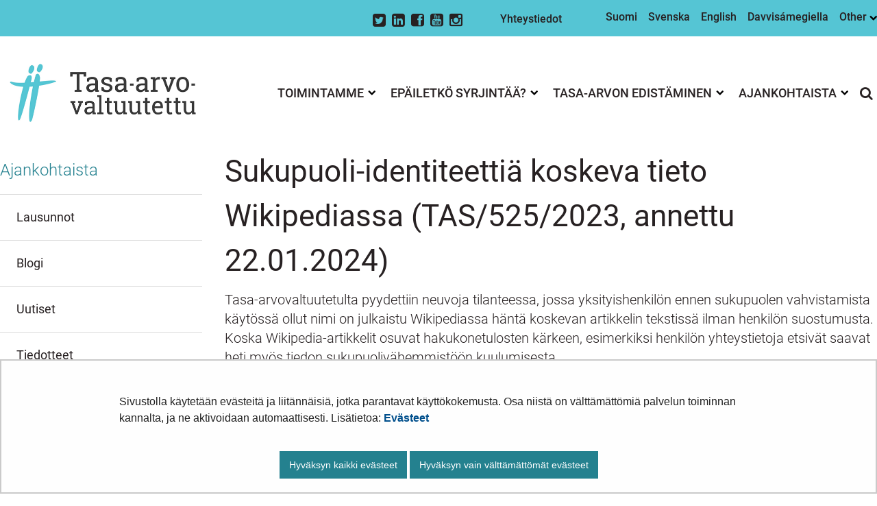

--- FILE ---
content_type: text/html;charset=UTF-8
request_url: https://tasa-arvo.fi/-/sukupuoli-identiteettia-koskeva-tieto-wikipediassa-tas-525-2023-annettu-22.01.2024-
body_size: 28721
content:
<!doctype html>
<html class="ltr site-theme top-frame" dir="ltr" lang="fi-FI">
 <head> 
  <link rel="alternate" hreflang="en" href="https://tasa-arvo.fi/en/-/information-on-gender-identity-on-wikipedia-tas-525-2023-issued-on-22-january-2024-"> 
  <link rel="alternate" hreflang="sv" href="https://tasa-arvo.fi/sv/-/uppgift-om-konsidentitet-pa-wikipedia-tas-525-2023-utfardat-22.1.2024-"> 
  <link rel="alternate" hreflang="fi" href="https://tasa-arvo.fi/-/sukupuoli-identiteettia-koskeva-tieto-wikipediassa-tas-525-2023-annettu-22.01.2024-"> 
  <title>Sukupuoli-identiteettiä koskeva tieto Wikipediassa (TAS/525/2023, annettu 22.01.2024) | Tasa-arvovaltuutettu</title> 
  <meta http-equiv="X-UA-Compatible" content="IE=edge"> 
  <meta content="initial-scale=1.0, width=device-width" name="viewport"> 
  <meta content="text/html; charset=UTF-8" http-equiv="content-type"> 
  <meta content="keskinäinen toiminta (yso p14),ominaisuudet (yso p8691),syrjintä (yso p6303),sukupuoli-identiteetti (yso p3440),identiteetti (yso p9743),transihmiset (yso p29699),sukupuolen moninaisuus (yso p38322),sukupuolivähemmistöt (yso p15698),vähemmistöt (yso p5740),sukupuoleen liittyvä rooli (yso p22231),oikeudellinen suoja (yso p5537),vähemmistöt (tero p5740),yksityisyyden suoja (tero p3637)" lang="fi-FI" name="keywords"> 
  <script data-senna-track="permanent" src="/o/frontend-js-svg4everybody-web/index.js" type="text/javascript"></script> 
  <link href="https://tasa-arvo.fi/o/yja-site-template-theme/images/favicon.ico" rel="shortcut icon"> 
  <script data-senna-track="permanent" src="/o/frontend-js-jquery-web/jquery/jquery.min.js" type="text/javascript"></script> 
  <script data-senna-track="permanent" src="/o/frontend-js-jquery-web/jquery/init.js" type="text/javascript"></script> 
  <script data-senna-track="permanent" src="/o/frontend-js-jquery-web/jquery/ajax.js" type="text/javascript"></script> 
  <script data-senna-track="permanent" src="/o/frontend-js-jquery-web/jquery/bootstrap.bundle.min.js" type="text/javascript"></script> 
  <script data-senna-track="permanent" src="/o/frontend-js-jquery-web/jquery/collapsible_search.js" type="text/javascript"></script> 
  <script data-senna-track="permanent" src="/o/frontend-js-jquery-web/jquery/fm.js" type="text/javascript"></script> 
  <script data-senna-track="permanent" src="/o/frontend-js-jquery-web/jquery/form.js" type="text/javascript"></script> 
  <script data-senna-track="permanent" src="/o/frontend-js-jquery-web/jquery/popper.min.js" type="text/javascript"></script> 
  <script data-senna-track="permanent" src="/o/frontend-js-jquery-web/jquery/side_navigation.js" type="text/javascript"></script> 
  <link data-senna-track="permanent" href="/o/frontend-theme-font-awesome-web/css/main.css" rel="stylesheet" type="text/css"> 
  <meta property="og:locale" content="fi_FI"> 
  <meta property="og:locale:alternate" content="fi_FI"> 
  <meta property="og:locale:alternate" content="sv_SE"> 
  <meta property="og:locale:alternate" content="en_US"> 
  <meta property="og:site_name" content="Tasa-arvovaltuutettu"> 
  <meta property="og:title" content="Sukupuoli-identiteettiä koskeva tieto Wikipediassa (TAS/525/2023, annettu 22.01.2024)"> 
  <meta property="og:type" content="article"> 
  <meta property="og:url" content="https://tasa-arvo.fi/-/sukupuoli-identiteettia-koskeva-tieto-wikipediassa-tas-525-2023-annettu-22.01.2024-"> 
  <link class="lfr-css-file" data-senna-track="temporary" href="https://tasa-arvo.fi/o/yja-site-template-theme/css/clay.css?browserId=chrome&amp;themeId=yjasitetemplate_WAR_yjasitetemplatetheme&amp;minifierType=css&amp;languageId=fi_FI&amp;t=1768236674000" id="liferayAUICSS" rel="stylesheet" type="text/css"> 
  <link data-senna-track="temporary" href="/o/frontend-css-web/main.css?browserId=chrome&amp;themeId=yjasitetemplate_WAR_yjasitetemplatetheme&amp;minifierType=css&amp;languageId=fi_FI&amp;t=1699991559480" id="liferayPortalCSS" rel="stylesheet" type="text/css"> 
  <link data-senna-track="temporary" href="/combo?browserId=chrome&amp;minifierType=&amp;themeId=yjasitetemplate_WAR_yjasitetemplatetheme&amp;languageId=fi_FI&amp;com_liferay_analytics_reports_web_internal_portlet_AnalyticsReportsPortlet:%2Fcss%2Fmain.css&amp;com_liferay_journal_content_web_portlet_JournalContentPortlet_INSTANCE_pxiqtopWebContent:%2Fcss%2Fmain.css&amp;com_liferay_product_navigation_product_menu_web_portlet_ProductMenuPortlet:%2Fcss%2Fmain.css&amp;com_liferay_site_navigation_menu_web_portlet_SiteNavigationMenuPortlet_INSTANCE_pxiq:%2Fcss%2Fmain.css&amp;fi_yja_language_version_tool_web_portlet_LanguageVersionToolSelectionPortlet:%2Fcss%2Fmain.css&amp;fi_yja_sitetemplatesettings_web_SiteTemplateSettingsFooter_WAR_fiyjasitetemplatesettingsweb_INSTANCE_sitetemplateFooter:%2Fcss%2Ffooter.css&amp;fi_yja_sitetemplatesettings_web_SiteTemplateSettingsHeader_WAR_fiyjasitetemplatesettingsweb:%2Fcss%2Fheader.css&amp;fi_yja_socialshare_portlet_SocialSharePortletGray_INSTANCE_pxiq:%2Fcss%2Fmain.css&amp;t=1768236674000" id="6715163c" rel="stylesheet" type="text/css"> 
  <script data-senna-track="temporary" type="text/javascript">
	// <![CDATA[
		var Liferay = Liferay || {};

		Liferay.Browser = {
			acceptsGzip: function() {
				return true;
			},

			

			getMajorVersion: function() {
				return 131.0;
			},

			getRevision: function() {
				return '537.36';
			},
			getVersion: function() {
				return '131.0';
			},

			

			isAir: function() {
				return false;
			},
			isChrome: function() {
				return true;
			},
			isEdge: function() {
				return false;
			},
			isFirefox: function() {
				return false;
			},
			isGecko: function() {
				return true;
			},
			isIe: function() {
				return false;
			},
			isIphone: function() {
				return false;
			},
			isLinux: function() {
				return false;
			},
			isMac: function() {
				return true;
			},
			isMobile: function() {
				return false;
			},
			isMozilla: function() {
				return false;
			},
			isOpera: function() {
				return false;
			},
			isRtf: function() {
				return true;
			},
			isSafari: function() {
				return true;
			},
			isSun: function() {
				return false;
			},
			isWebKit: function() {
				return true;
			},
			isWindows: function() {
				return false;
			}
		};

		Liferay.Data = Liferay.Data || {};

		Liferay.Data.ICONS_INLINE_SVG = true;

		Liferay.Data.NAV_SELECTOR = '#navigation';

		Liferay.Data.NAV_SELECTOR_MOBILE = '#navigationCollapse';

		Liferay.Data.isCustomizationView = function() {
			return false;
		};

		Liferay.Data.notices = [
			

			
		];

		Liferay.PortletKeys = {
			DOCUMENT_LIBRARY: 'com_liferay_document_library_web_portlet_DLPortlet',
			DYNAMIC_DATA_MAPPING: 'com_liferay_dynamic_data_mapping_web_portlet_DDMPortlet',
			ITEM_SELECTOR: 'com_liferay_item_selector_web_portlet_ItemSelectorPortlet'
		};

		Liferay.PropsValues = {
			JAVASCRIPT_SINGLE_PAGE_APPLICATION_TIMEOUT: 0,
			NTLM_AUTH_ENABLED: false,
			UPLOAD_SERVLET_REQUEST_IMPL_MAX_SIZE: 3048576000
		};

		Liferay.ThemeDisplay = {

			

			
				getLayoutId: function() {
					return '673';
				},

				

				getLayoutRelativeControlPanelURL: function() {
					return '/group/tasa-arvovaltuutettu/~/control_panel/manage';
				},

				getLayoutRelativeURL: function() {
					return '/-/sukupuoli-identiteettia-koskeva-tieto-wikipediassa-tas-525-2023-annettu-22.01.2024-';
				},
				getLayoutURL: function() {
					return '/-/sukupuoli-identiteettia-koskeva-tieto-wikipediassa-tas-525-2023-annettu-22.01.2024-';
				},
				getParentLayoutId: function() {
					return '0';
				},
				isControlPanel: function() {
					return false;
				},
				isPrivateLayout: function() {
					return 'false';
				},
				isVirtualLayout: function() {
					return false;
				},
			

			getBCP47LanguageId: function() {
				return 'fi-FI';
			},
			getCanonicalURL: function() {

				

				return '\x2f-\x2fsukupuoli-identiteettia-koskeva-tieto-wikipediassa-tas-525-2023-annettu-22\x2e01\x2e2024-';
			},
			getCDNBaseURL: function() {
				return 'https://tasa-arvo.fi';
			},
			getCDNDynamicResourcesHost: function() {
				return '';
			},
			getCDNHost: function() {
				return '';
			},
			getCompanyGroupId: function() {
				return '10197';
			},
			getCompanyId: function() {
				return '10157';
			},
			getDefaultLanguageId: function() {
				return 'fi_FI';
			},
			getDoAsUserIdEncoded: function() {
				return '';
			},
			getLanguageId: function() {
				return 'fi_FI';
			},
			getParentGroupId: function() {
				return '25249985';
			},
			getPathContext: function() {
				return '';
			},
			getPathImage: function() {
				return '/image';
			},
			getPathJavaScript: function() {
				return '/o/frontend-js-web';
			},
			getPathMain: function() {
				return '/c';
			},
			getPathThemeImages: function() {
				return 'https://tasa-arvo.fi/o/yja-site-template-theme/images';
			},
			getPathThemeRoot: function() {
				return '/o/yja-site-template-theme';
			},
			getPlid: function() {
				return '233282674';
			},
			getPortalURL: function() {
				return 'https://tasa-arvo.fi';
			},
			getRealUserId: function() {
				return '10161';
			},
			getScopeGroupId: function() {
				return '25249985';
			},
			getScopeGroupIdOrLiveGroupId: function() {
				return '25249985';
			},
			getSessionId: function() {
				return '';
			},
			getSiteAdminURL: function() {
				return 'https://tasa-arvo.fi/group/tasa-arvovaltuutettu/~/control_panel/manage?p_p_lifecycle=0&p_p_state=maximized&p_p_mode=view';
			},
			getSiteGroupId: function() {
				return '25249985';
			},
			getURLControlPanel: function() {
				return '/group/control_panel?refererPlid=233282674';
			},
			getURLHome: function() {
				return 'https\x3a\x2f\x2ftasa-arvo\x2efi\x2f';
			},
			getUserEmailAddress: function() {
				return '';
			},
			getUserId: function() {
				return '10161';
			},
			getUserName: function() {
				return '';
			},
			isAddSessionIdToURL: function() {
				return false;
			},
			isImpersonated: function() {
				return false;
			},
			isSignedIn: function() {
				return false;
			},

			isStagedPortlet: function() {
				
					
						return false;
					
				
			},

			isStateExclusive: function() {
				return false;
			},
			isStateMaximized: function() {
				return false;
			},
			isStatePopUp: function() {
				return false;
			}
		};

		var themeDisplay = Liferay.ThemeDisplay;

		Liferay.AUI = {

			

			getAvailableLangPath: function() {
				return 'available_languages.jsp?browserId=chrome&themeId=yjasitetemplate_WAR_yjasitetemplatetheme&colorSchemeId=01&languageId=fi_FI&t=1768727169827';
			},
			getCombine: function() {
				return false;
			},
			getComboPath: function() {
				return '/combo/?browserId=chrome&minifierType=&languageId=fi_FI&t=1768243765590&';
			},
			getDateFormat: function() {
				return '%d.%m.%Y';
			},
			getEditorCKEditorPath: function() {
				return '/o/frontend-editor-ckeditor-web';
			},
			getFilter: function() {
				var filter = 'raw';

				
					

				return filter;
			},
			getFilterConfig: function() {
				var instance = this;

				var filterConfig = null;

				if (!instance.getCombine()) {
					filterConfig = {
						replaceStr: '.js' + instance.getStaticResourceURLParams(),
						searchExp: '\\.js$'
					};
				}

				return filterConfig;
			},
			getJavaScriptRootPath: function() {
				return '/o/frontend-js-web';
			},
			getLangPath: function() {
				return 'aui_lang.jsp?browserId=chrome&themeId=yjasitetemplate_WAR_yjasitetemplatetheme&colorSchemeId=01&languageId=fi_FI&t=1768243765590';
			},
			getPortletRootPath: function() {
				return '/html/portlet';
			},
			getStaticResourceURLParams: function() {
				return '?browserId=chrome&minifierType=&languageId=fi_FI&t=1768243765590';
			}
		};

		Liferay.authToken = 'U5PjWKcR';

		

		Liferay.currentURL = '\x2f-\x2fsukupuoli-identiteettia-koskeva-tieto-wikipediassa-tas-525-2023-annettu-22\x2e01\x2e2024-';
		Liferay.currentURLEncoded = '\x252F-\x252Fsukupuoli-identiteettia-koskeva-tieto-wikipediassa-tas-525-2023-annettu-22\x2e01\x2e2024-';
	// ]]>
</script> 
  <script src="/o/js_loader_config?t=1768243775498" type="text/javascript"></script> 
  <script data-senna-track="permanent" src="/o/frontend-js-aui-web/aui/aui/aui.js" type="text/javascript"></script> 
  <script data-senna-track="permanent" src="/o/frontend-js-aui-web/liferay/modules.js" type="text/javascript"></script> 
  <script data-senna-track="permanent" src="/o/frontend-js-aui-web/liferay/aui_sandbox.js" type="text/javascript"></script> 
  <script data-senna-track="permanent" src="/o/frontend-js-aui-web/aui/attribute-base/attribute-base.js" type="text/javascript"></script> 
  <script data-senna-track="permanent" src="/o/frontend-js-aui-web/aui/attribute-complex/attribute-complex.js" type="text/javascript"></script> 
  <script data-senna-track="permanent" src="/o/frontend-js-aui-web/aui/attribute-core/attribute-core.js" type="text/javascript"></script> 
  <script data-senna-track="permanent" src="/o/frontend-js-aui-web/aui/attribute-observable/attribute-observable.js" type="text/javascript"></script> 
  <script data-senna-track="permanent" src="/o/frontend-js-aui-web/aui/attribute-extras/attribute-extras.js" type="text/javascript"></script> 
  <script data-senna-track="permanent" src="/o/frontend-js-aui-web/aui/event-custom-base/event-custom-base.js" type="text/javascript"></script> 
  <script data-senna-track="permanent" src="/o/frontend-js-aui-web/aui/event-custom-complex/event-custom-complex.js" type="text/javascript"></script> 
  <script data-senna-track="permanent" src="/o/frontend-js-aui-web/aui/oop/oop.js" type="text/javascript"></script> 
  <script data-senna-track="permanent" src="/o/frontend-js-aui-web/aui/aui-base-lang/aui-base-lang.js" type="text/javascript"></script> 
  <script data-senna-track="permanent" src="/o/frontend-js-aui-web/liferay/dependency.js" type="text/javascript"></script> 
  <script data-senna-track="permanent" src="/o/frontend-js-aui-web/liferay/util.js" type="text/javascript"></script> 
  <script data-senna-track="permanent" src="/o/frontend-js-web/loader/config.js" type="text/javascript"></script> 
  <script data-senna-track="permanent" src="/o/frontend-js-web/loader/loader.js" type="text/javascript"></script> 
  <script data-senna-track="permanent" src="/o/frontend-js-web/liferay/dom_task_runner.js" type="text/javascript"></script> 
  <script data-senna-track="permanent" src="/o/frontend-js-web/liferay/events.js" type="text/javascript"></script> 
  <script data-senna-track="permanent" src="/o/frontend-js-web/liferay/lazy_load.js" type="text/javascript"></script> 
  <script data-senna-track="permanent" src="/o/frontend-js-web/liferay/liferay.js" type="text/javascript"></script> 
  <script data-senna-track="permanent" src="/o/frontend-js-web/liferay/global.bundle.js" type="text/javascript"></script> 
  <script data-senna-track="permanent" src="/o/frontend-js-web/liferay/portlet.js" type="text/javascript"></script> 
  <script data-senna-track="permanent" src="/o/frontend-js-web/liferay/workflow.js" type="text/javascript"></script> 
  <script data-senna-track="temporary" src="/o/js_bundle_config?t=1768243788580" type="text/javascript"></script> 
  <script data-senna-track="temporary" type="text/javascript">
	// <![CDATA[
		
			
				
		

		

		
	// ]]>
</script> 
  <meta name="google-site-verification" content="_qO4aSAn0GLfB4vHa4rnk0ibpDZDNp4JZcq0jn9f_hA"> 
  <link class="lfr-css-file" data-senna-track="temporary" href="https://tasa-arvo.fi/o/yja-site-template-theme/css/main.css?browserId=chrome&amp;themeId=yjasitetemplate_WAR_yjasitetemplatetheme&amp;minifierType=css&amp;languageId=fi_FI&amp;t=1768236674000" id="liferayThemeCSS" rel="stylesheet" type="text/css"> 
  <style data-senna-track="temporary" type="text/css">

		

			

		

			

		

			

		

			

		

			

		

			

		

			

		

			

		

			

		

			

		

			

		

	</style> 
  <style>
/* Publication Theme Mobile navigation */
.yja-publication .yja-mobile-navigation { display: none; }
/* YJAOM-815 */
.top-frame .has-control-menu.controls-visible .portlet-asset-publisher .portlet-topper{
    z-index: 3;
}

/* YJAY-3881  */
.chrome .input-group .btn:focus, .chrome .input-group .form-control:focus {
    z-index: inherit;
}

/* SD-30779 */ 
*[lang="ar_SA"], *[lang="ar-SA"], *[lang="ar-SA"] *{ direction: rtl !important; }


/* YJALR71-2924 */
.controls-visible.signed-in .portlet-column-content.empty {min-height: 50px;margin-bottom: 10px;border: 1px dashed #d1d1d1;}

/* YJAVNK-1622 */
.has-control-menu .lfr-add-panel.open-admin-panel.sidenav-menu-slider{
    width: 500px !important;
}
.has-control-menu .lfr-admin-panel.sidenav-menu-slider .product-menu{
    width: 500px !important;
} 

</style> 
  <script>
    /* YJAY-1778 */
    (function () {
        window.YjaSearcher = window.YjaSearcher || {};
        window.YjaSearcher.encodeInput = window.YjaSearcher.encodeInput || function (userInput) {
            return encodeURIComponent(userInput).trim()
                .replace(/%2[f|F]/g, '/')
                .replace(/%5[c|C]/g, '%20')
                .replace(",", "%2C")
                .replace("\"", "%22")
                .replace("!", "%21")
                .replace("&", "%26")
                .replace("'", "%27")
                .replace('(', '%28')
                .replace(')', '%29');
        };

        window.YjaSearcher.readInput = window.YjaSearcher.readInput || function (input) {
            input = input || '';
            if (('' + input).trim().indexOf('#') < 0) {
                input = '#' + input;
            }
            var keywords = $(input).val();
            keywords = window.YjaSearcher.encodeInput(keywords);
            return keywords;
        };

        window.YjaSearcher.submitSearchForm = window.YjaSearcher.submitSearchForm || function (input) {
            var keywords = window.YjaSearcher.readInput(input);
            var formSearchUrl = window.YjaSearcher.formSearchUrl;
            if (formSearchUrl && keywords) {
                document.location.href = formSearchUrl + "?q=" + keywords;
            }
        };
    })();
</script> 
  <style data-senna-track="temporary" type="text/css">
</style> 
  <link data-senna-track="permanent" href="https://tasa-arvo.fi/combo?browserId=chrome&amp;minifierType=css&amp;languageId=fi_FI&amp;t=1768243762831&amp;/o/yja-common-ui-theme-contributor/css/yja-common-ui.css" rel="stylesheet" type="text/css"> 
  <script data-senna-track="permanent" src="https://tasa-arvo.fi/o/yja-common-ui-theme-contributor/js/yja-common-ui.js?browserId=chrome&amp;languageId=fi_FI&amp;t=1768243762831" type="text/javascript"></script> 
  <script type="text/javascript">
// <![CDATA[
Liferay.on(
	'ddmFieldBlur', function(event) {
		if (window.Analytics) {
			Analytics.send(
				'fieldBlurred',
				'Form',
				{
					fieldName: event.fieldName,
					focusDuration: event.focusDuration,
					formId: event.formId,
					formPageTitle: event.formPageTitle,
					page: event.page,
					title: event.title
				}
			);
		}
	}
);

Liferay.on(
	'ddmFieldFocus', function(event) {
		if (window.Analytics) {
			Analytics.send(
				'fieldFocused',
				'Form',
				{
					fieldName: event.fieldName,
					formId: event.formId,
					formPageTitle: event.formPageTitle,
					page: event.page,
					title: event.title
				}
			);
		}
	}
);

Liferay.on(
	'ddmFormPageShow', function(event) {
		if (window.Analytics) {
			Analytics.send(
				'pageViewed',
				'Form',
				{
					formId: event.formId,
					formPageTitle: event.formPageTitle,
					page: event.page,
					title: event.title
				}
			);
		}
	}
);

Liferay.on(
	'ddmFormSubmit', function(event) {
		if (window.Analytics) {
			Analytics.send(
				'formSubmitted',
				'Form',
				{
					formId: event.formId
				}
			);
		}
	}
);

Liferay.on(
	'ddmFormView', function(event) {
		if (window.Analytics) {
			Analytics.send(
				'formViewed',
				'Form',
				{
					formId: event.formId,
					title: event.title
				}
			);
		}
	}
);
// ]]>
</script> 
  <script data-senna-track="temporary" type="text/javascript">
	if (window.Analytics) {
		window._com_liferay_document_library_analytics_isViewFileEntry = false;
	}
</script> 
  <link rel="stylesheet" href="/o/fi.yja.sitetemplatesettings.web/support/25249985/1765282316928.css"> 
  <meta name="twitter:card" content="summary_large_image"> 
  <meta name="twitter:title" content="Sukupuoli-identiteettiä koskeva tieto Wikipediassa (TAS/525/2023, annettu 22.01.2024) | Tasa-arvovaltuutettu"> 
  <meta name="twitter:description" content=""> 
  <link rel="stylesheet" href="/o/common-ui-resources/standalone/a11y/css/main.css?browserId=chrome&amp;themeId=yjasitetemplate_WAR_yjasitetemplatetheme&amp;minifierType=css&amp;languageId=fi_FI&amp;t=1768236674000
"> 
  <link rel="stylesheet" href="/o/common-ui-resources/standalone/mobile-navigation/css/main.css?browserId=chrome&amp;themeId=yjasitetemplate_WAR_yjasitetemplatetheme&amp;minifierType=css&amp;languageId=fi_FI&amp;t=1768236674000
"> 
  <link rel="stylesheet" href="/o/common-ui-resources/standalone/owl/css/owl.carousel.min.css?browserId=chrome&amp;themeId=yjasitetemplate_WAR_yjasitetemplatetheme&amp;minifierType=css&amp;languageId=fi_FI&amp;t=1768236674000
"> 
  <meta property="article:published_time" content="2024-02-28T11:51:00+0200"> 
  <meta property="article:modified_time" content="2024-03-25T09:56:35+0200"> 
  <link rel="stylesheet" type="text/css" href="/o/yja-cookie-consent-web/css/main.css?browserId=chrome&amp;themeId=yjasitetemplate_WAR_yjasitetemplatetheme&amp;minifierType=css&amp;languageId=fi_FI&amp;t=1768236674000"> 
 </head> 
 <body class="chrome controls-visible  yui3-skin-sam signed-out public-page site extranet-user  fi" itemscope itemtype="http://schema.org/WebPage"> 
  <a href="#content-main" id="skip-to-maincontent">Hyppää sisältöön</a> 
  <style>
    .controls-visible.signed-in .portlet-column-content.empty {
      min-height: 50px;
      margin-bottom: 10px;
      border: 1px dashed #d1d1d1;
    }
    </style> 
  <script>var YjaSearcher = YjaSearcher || {};
YjaSearcher.formSearchUrl = '/haku';</script> 
  <div class="bg-image"></div> 
  <div class="page-wrapper"> 
   <header id="banner" role="banner"> 
    <div id="heading"> 
     <div class="portlet-boundary portlet-boundary_fi_yja_sitetemplatesettings_web_SiteTemplateSettingsHeader_WAR_fiyjasitetemplatesettingsweb_  portlet-static portlet-static-end portlet-barebone yja-site-template-settings-header-portlet " id="p_p_id_fi_yja_sitetemplatesettings_web_SiteTemplateSettingsHeader_WAR_fiyjasitetemplatesettingsweb_"> 
      <span id="p_fi_yja_sitetemplatesettings_web_SiteTemplateSettingsHeader_WAR_fiyjasitetemplatesettingsweb"></span> 
      <section class="portlet" id="portlet_fi_yja_sitetemplatesettings_web_SiteTemplateSettingsHeader_WAR_fiyjasitetemplatesettingsweb"> 
       <a id="aineisto-fi_yja_sitetemplatesettings_web_SiteTemplateSettingsHeader_WAR_fiyjasitetemplatesettingsweb" name="aineisto-fi_yja_sitetemplatesettings_web_SiteTemplateSettingsHeader_WAR_fiyjasitetemplatesettingsweb" class="yja-anchor-elements"></a> 
       <div class="portlet-content"> 
        <div class="autofit-float autofit-row portlet-header "> 
         <div class="autofit-col autofit-col-end"> 
          <div class="autofit-section"> 
          </div> 
         </div> 
        </div> 
        <div class=" portlet-content-container"> 
         <div class="portlet-body"> 
          <div class="header-top-bar"> 
           <div class="layout-wrapper-wide-container"> 
            <div class="header-top-bar-links-lang" role="navigation" aria-label="Kielen valinta"> 
             <div class="portlet-boundary portlet-boundary_fi_yja_language_version_tool_web_portlet_LanguageVersionToolSelectionPortlet_  portlet-static portlet-static-end portlet-barebone language-version-selection-portlet " id="p_p_id_fi_yja_language_version_tool_web_portlet_LanguageVersionToolSelectionPortlet_"> 
              <span id="p_fi_yja_language_version_tool_web_portlet_LanguageVersionToolSelectionPortlet"></span> 
              <section class="portlet" id="portlet_fi_yja_language_version_tool_web_portlet_LanguageVersionToolSelectionPortlet"> 
               <a id="aineisto-fi_yja_language_version_tool_web_portlet_LanguageVersionToolSelectionPortlet" name="aineisto-fi_yja_language_version_tool_web_portlet_LanguageVersionToolSelectionPortlet" class="yja-anchor-elements"></a> 
               <div class="portlet-content"> 
                <div class="autofit-float autofit-row portlet-header "> 
                 <div class="autofit-col autofit-col-end"> 
                  <div class="autofit-section"> 
                  </div> 
                 </div> 
                </div> 
                <div class=" portlet-content-container"> 
                 <div class="portlet-body"> 
                  <ul aria-label="Valitse sivustolla käytettävä kieli" class="fi" id="languageSelectionMenu"> 
                   <li class="fi" lang="fi"><a href="https://tasa-arvo.fi/-/sukupuoli-identiteettia-koskeva-tieto-wikipediassa-tas-525-2023-annettu-22.01.2024-"><span class="sr-only">Valitse kieli</span> Suomi</a></li> 
                   <li class="sv" lang="sv"><a href="https://tasa-arvo.fi/sv/-/uppgift-om-konsidentitet-pa-wikipedia-tas-525-2023-utfardat-22.1.2024-"><span class="sr-only">Välj språket</span> Svenska</a></li> 
                   <li class="en" lang="en"><a href="https://tasa-arvo.fi/en/-/information-on-gender-identity-on-wikipedia-tas-525-2023-issued-on-22-january-2024-"><span class="sr-only">Select language</span> English</a></li> 
                  </ul> 
                  <div class="yja-metacontent" hidden> 
                  </div> 
                  <div class="yja-metacontent" hidden> 
                  </div> 
                  <div class="yja-metacontent" hidden> 
                  </div> 
                 </div> 
                </div> 
               </div> 
              </section> 
             </div> 
            </div> 
            <div class="header-top-bar-links-right"> 
             <div> 
              <ul class="top-bar-some-list"> 
               <li><a class="icon-twitter-sign yja-external-link" href="https://www.twitter.com/tasaarvo_news" target="_blank"><span class="sr-only">Twitter</span></a></li> 
               <li><a class="icon-linkedin-sign yja-external-link" href="https://www.linkedin.com/company/tasa-arvovaltuutettu" target="_blank"><span class="sr-only">LinkedIn</span></a></li> 
               <li><a class="icon-facebook-sign yja-external-link" href="https://www.facebook.com/tasaarvovaltuutettu" target="_blank"><span class="sr-only">Facebook</span></a></li> 
               <li><a class="icon-youtube-sign yja-external-link" href="https://www.youtube.com/channel/UCs-jk9VpxeUdSV3Un-mPX1w" target="_blank"><span class="sr-only">Youtube</span></a></li> 
               <li><a class="icon-instagram yja-external-link" href="https://instagram.com/tasaarvovaltuutettu/" target="_blank"><span class="sr-only">Instagram</span></a></li> 
              </ul> 
              <ul class="top-bar-link-list"> 
               <li><a href="/yhteystiedot" target="">Yhteystiedot</a></li> 
              </ul> 
              <div class="yja-meta-content-info"> 
              </div> 
             </div> 
            </div> 
           </div> 
          </div> 
          <div class="layout-wrapper-wide-container"> 
           <div class="row header-row"> 
            <div class="col col-md-7 header-top-left-cell"> 
             <a class="logo" href="/fi" aria-label="Palaa Tasa-arvovaltuutettu-sivuston etusivulle "> <img src="/documents/25249985/25830027/Tasa-arvo-logo-100.png/a9169d5d-4e1a-ff9d-e191-b1ae28572159?t=1612429001296&amp;imagePreview=1" alt="Tasa-arvovaltuutettu"> </a> 
            </div> 
            <div class="col col-md-5 header-top-right-cell text-right"> 
             <div class="header-top-right-area"> 
              <!-- if showTopBar is true, don't show language selection here but instead in the top bar --> 
              <form class="search-form" action="/haku?q=" onsubmit="YjaSearcher.submitSearchForm('_fi_yja_sitetemplatesettings_web_SiteTemplateSettingsHeader_WAR_fiyjasitetemplatesettingsweb_search-keywords'); return false;"> 
               <div class="input-group"> 
                <label class="sr-only" for="_fi_yja_sitetemplatesettings_web_SiteTemplateSettingsHeader_WAR_fiyjasitetemplatesettingsweb_search-keywords">Hae sivustolta</label> 
                <input type="search" id="_fi_yja_sitetemplatesettings_web_SiteTemplateSettingsHeader_WAR_fiyjasitetemplatesettingsweb_search-keywords" name="keywords" class="search-query form-control" placeholder="Hae sivustolta"> 
                <div class="input-group-append"> 
                 <input onclick="YjaSearcher.submitSearchForm('_fi_yja_sitetemplatesettings_web_SiteTemplateSettingsHeader_WAR_fiyjasitetemplatesettingsweb_search-keywords'); return false;" class="btn btn-small btn-default search-form_submit" type="submit" value="Hae"> 
                </div> 
               </div> 
              </form> 
              <a href="/haku" class="header-advanced-search-link">Hakusivulle</a> 
             </div> 
            </div> 
           </div> 
          </div> 
          <style data-senna-track="temporary">
			:root {
			
				--yja-menu-overlay-background: #5c5c5c;
			
			
				--yja-menu-link-color:#ffffff;
			
			
				--yja-menu-border-color: #000;
			
			}
		</style> 
         </div> 
        </div> 
       </div> 
      </section> 
     </div> 
    </div> 
    <div class="d-block d-md-none mobile-menu-actions visible-phone" data-menu-position="right"> 
     <button class="menu-icon mmenu-toggler" id="mmenu-open-panel" aria-expanded="false" aria-haspopup="true"> <span role="presentation" class="icon-reorder" aria-hidden="true"></span> <span>Valikko</span> </button> 
    </div> 
    <nav class="sort-pages modify-pages main-nav d-none d-md-block a11y-navigation" data-focus-target="ul" aria-label="Päänavigointi"> 
     <ul class="a11y-nav site-theme__navigation" id="a11y-nav-root"> 
      <li class="a11y-nav__item a11y-nav__item has-children" id="layout_484"><a href="https://tasa-arvo.fi/toimintamme"> <span>Toimintamme</span> </a> <button id="megamenu-484-toggle" data-layout-id="484" class="a11y-toggler js-toggle-special-nav" aria-haspopup="true" aria-expanded="false"> <span class="sr-only a11y-nav__toggle_text"> Avaa alavalikko </span> <span class="sr-only">, Toimintamme</span> <span role="presentation" class="icon icon-plus "></span> </button> 
       <div class="a11y-nav__sub d-none" id="megamenu-484-dropdown" data-layout-id="484" aria-hidden="true"> 
        <ul class="site-theme__navigation--sub child-menu a11y-navgroup" id="a11y-subnav__484" tabindex="-1" aria-label="Toimintamme, alisivut"> 
         <li class="a11y-nav__item " id="layout_485"><a href="https://tasa-arvo.fi/tasa-arvovaltuutetun-tehtavat">Tasa-arvovaltuutetun tehtävät</a></li> 
         <li class="a11y-nav__item " id="layout_486"><a href="https://tasa-arvo.fi/tasa-arvolain-valvonta">Tasa-arvolain valvonta</a></li> 
         <li class="a11y-nav__item " id="layout_487"><a href="https://tasa-arvo.fi/lainsaadanto">Lainsäädäntö</a></li> 
         <li class="a11y-nav__item " id="layout_497"><a href="https://tasa-arvo.fi/kansainvalinen-toiminta">Kansainvälinen toiminta</a></li> 
         <li class="a11y-nav__item " id="layout_498"><a href="https://tasa-arvo.fi/julkaisut">Julkaisut</a></li> 
         <li class="a11y-nav__item " id="layout_554"><a href="https://tasa-arvo.fi/yhteystiedot">Yhteystiedot</a></li> 
        </ul> 
       </div></li> 
      <li class="a11y-nav__item a11y-nav__item has-children" id="layout_107"><a href="https://tasa-arvo.fi/epailetko-syrjintaa"> <span>Epäiletkö syrjintää?</span> </a> <button id="megamenu-107-toggle" data-layout-id="107" class="a11y-toggler js-toggle-special-nav" aria-haspopup="true" aria-expanded="false"> <span class="sr-only a11y-nav__toggle_text"> Avaa alavalikko </span> <span class="sr-only">, Epäiletkö syrjintää?</span> <span role="presentation" class="icon icon-plus "></span> </button> 
       <div class="a11y-nav__sub d-none" id="megamenu-107-dropdown" data-layout-id="107" aria-hidden="true"> 
        <ul class="site-theme__navigation--sub child-menu a11y-navgroup" id="a11y-subnav__107" tabindex="-1" aria-label="Epäiletkö syrjintää?, alisivut"> 
         <li class="a11y-nav__item " id="layout_108"><a href="https://tasa-arvo.fi/mika-on-syrjintaa">Mikä on syrjintää?</a></li> 
         <li class="a11y-nav__item " id="layout_110"><a href="https://tasa-arvo.fi/oikeussuojakeinot">Oikeussuojakeinot</a></li> 
         <li class="a11y-nav__item " id="layout_111"><a href="https://tasa-arvo.fi/raskaus-ja-perhevapaat">Raskaus- ja perhevapaat</a></li> 
         <li class="a11y-nav__item " id="layout_112"><a href="https://tasa-arvo.fi/palkkasyrjinta">Palkkasyrjintä</a></li> 
         <li class="a11y-nav__item " id="layout_113"><a href="https://tasa-arvo.fi/syrjinta-tyontekijoiden-valinnassa">Syrjintä työntekijöiden valinnassa</a></li> 
         <li class="a11y-nav__item " id="layout_114"><a href="https://tasa-arvo.fi/hairinta">Seksuaalinen häirintä</a></li> 
         <li class="a11y-nav__item " id="layout_115"><a href="https://tasa-arvo.fi/tyonjohtaminen-ja-tyoolot">Työnjohtaminen ja työolot</a></li> 
         <li class="a11y-nav__item " id="layout_116"><a href="https://tasa-arvo.fi/irtisanominen-ja-lomautukset">Irtisanominen ja lomautukset</a></li> 
         <li class="a11y-nav__item " id="layout_117"><a href="https://tasa-arvo.fi/syrjinta-kouluissa-ja-oppilaitoksissa">Syrjintä kouluissa ja oppilaitoksissa</a></li> 
         <li class="a11y-nav__item " id="layout_118"><a href="https://tasa-arvo.fi/sukupuoli-identiteetti">Sukupuoli-identiteetti ja sukupuolen ilmaisu</a></li> 
         <li class="a11y-nav__item " id="layout_119"><a href="https://tasa-arvo.fi/hinnoittelu-ja-palvelut">Hinnoittelu ja palvelut</a></li> 
         <li class="a11y-nav__item " id="layout_483"><a href="https://tasa-arvo.fi/urheilu-ja-liikunta">Urheilu ja liikunta</a></li> 
         <li class="a11y-nav__item " id="layout_151"><a href="https://tasa-arvo.fi/varusmiespalvelus">Varusmiespalvelus</a></li> 
         <li class="a11y-nav__item " id="layout_335"><a href="https://tasa-arvo.fi/usein-kysyttya">Usein kysyttyä</a></li> 
         <li class="a11y-nav__item " id="layout_496"><a href="https://tasa-arvo.fi/yhteydenotto-tasa-arvovaltuutettuun">Yhteydenotto tasa-arvovaltuutettuun</a></li> 
         <li class="a11y-nav__item " id="layout_633"><a href="https://tasa-arvo.fi/prosessi">Syrjintäasian käsittelyprosessi</a></li> 
        </ul> 
       </div></li> 
      <li class="a11y-nav__item a11y-nav__item has-children" id="layout_14"><a href="https://tasa-arvo.fi/tasa-arvon-edistaminen"> <span>Tasa-arvon edistäminen</span> </a> <button id="megamenu-14-toggle" data-layout-id="14" class="a11y-toggler js-toggle-special-nav" aria-haspopup="true" aria-expanded="false"> <span class="sr-only a11y-nav__toggle_text"> Avaa alavalikko </span> <span class="sr-only">, Tasa-arvon edistäminen</span> <span role="presentation" class="icon icon-plus "></span> </button> 
       <div class="a11y-nav__sub d-none" id="megamenu-14-dropdown" data-layout-id="14" aria-hidden="true"> 
        <ul class="site-theme__navigation--sub child-menu a11y-navgroup" id="a11y-subnav__14" tabindex="-1" aria-label="Tasa-arvon edistäminen, alisivut"> 
         <li class="a11y-nav__item " id="layout_213"><a href="https://tasa-arvo.fi/tyopaikkojen-tasa-arvosuunnittelu">Työpaikkojen tasa-arvosuunnittelu</a></li> 
         <li class="a11y-nav__item " id="layout_586"><a href="https://tasa-arvo.fi/edellakavija">Perhemyönteinen työpaikka</a></li> 
         <li class="a11y-nav__item " id="layout_536"><a href="https://tasa-arvo.fi/tasa-arvon-edistaminen-tyopaikalla">Tasa-arvon edistäminen työpaikalla</a></li> 
         <li class="a11y-nav__item " id="layout_640"><a href="https://tasa-arvo.fi/viranomaisen-velvollisuus-edistaa-tasa-arvoa">Viranomaisen velvollisuus edistää tasa-arvoa</a></li> 
         <li class="a11y-nav__item " id="layout_235"><a href="https://tasa-arvo.fi/kiintiot-ja-tasapuolisuussaanto">Kiintiöt ja tasapuolisuussääntö</a></li> 
         <li class="a11y-nav__item " id="layout_247"><a href="https://tasa-arvo.fi/tasa-arvotyo-kouluissa-ja-oppilaitoksissa">Koulut, oppilaitokset ja varhaiskasvatus</a></li> 
        </ul> 
       </div></li> 
      <li class="a11y-nav__item a11y-nav__item has-children" id="layout_15"><a href="https://tasa-arvo.fi/ajankohtaista"> <span>Ajankohtaista</span> </a> <button id="megamenu-15-toggle" data-layout-id="15" class="a11y-toggler js-toggle-special-nav" aria-haspopup="true" aria-expanded="false"> <span class="sr-only a11y-nav__toggle_text"> Avaa alavalikko </span> <span class="sr-only">, Ajankohtaista</span> <span role="presentation" class="icon icon-plus "></span> </button> 
       <div class="a11y-nav__sub d-none" id="megamenu-15-dropdown" data-layout-id="15" aria-hidden="true"> 
        <ul class="site-theme__navigation--sub child-menu a11y-navgroup" id="a11y-subnav__15" tabindex="-1" aria-label="Ajankohtaista, alisivut"> 
         <li class="a11y-nav__item " id="layout_499"><a href="https://tasa-arvo.fi/lausunnot">Lausunnot</a></li> 
         <li class="a11y-nav__item " id="layout_575"><a href="https://tasa-arvo.fi/blogi">Blogi</a></li> 
         <li class="a11y-nav__item " id="layout_518"><a href="https://tasa-arvo.fi/uutiset">Uutiset</a></li> 
         <li class="a11y-nav__item " id="layout_519"><a href="https://tasa-arvo.fi/tiedotteet">Tiedotteet</a></li> 
         <li class="a11y-nav__item " id="layout_653"><a href="https://tasa-arvo.fi/tilaa-uutiskirje">Tilaa uutiskirje</a></li> 
        </ul> 
       </div></li> 
     </ul> 
    </nav> 
   </header> 
   <section id="content"> 
    <div class="layout-content portlet-layout" id="main-content" role="main"> 
     <div class=" mb-lg-0 ml-lg-0 mr-lg-0 mt-lg-0 pb-lg-0 pl-lg-0 pr-lg-0 pt-lg-0" style="box-sizing: border-box;border-style: solid; border-width: 0px;opacity: 1.0;"> 
      <div class=""> 
       <div class=" mb-lg-0 ml-lg-0 mr-lg-0 mt-lg-0 pb-lg-0 pl-lg-0 pr-lg-0 pt-lg-0" style="box-sizing: border-box;border-style: solid; border-width: 0px;opacity: 1.0;"> 
        <div id="fragment-34123632-pxiq"> 
         <div class="listing-layout journal-display-page" id="fragment-content"> 
          <div class="row"> 
           <div class="col-md-3"> 
            <div class="portlet"> 
             <div class="portlet-boundary portlet-boundary_com_liferay_site_navigation_menu_web_portlet_SiteNavigationMenuPortlet_  portlet-static portlet-static-end portlet-barebone portlet-navigation " id="p_p_id_com_liferay_site_navigation_menu_web_portlet_SiteNavigationMenuPortlet_INSTANCE_pxiq_"> 
              <span id="p_com_liferay_site_navigation_menu_web_portlet_SiteNavigationMenuPortlet_INSTANCE_pxiq"></span> 
              <section class="portlet" id="portlet_com_liferay_site_navigation_menu_web_portlet_SiteNavigationMenuPortlet_INSTANCE_pxiq"> 
               <a id="aineisto-com_liferay_site_navigation_menu_web_portlet_SiteNavigationMenuPortlet_INSTANCE_pxiq" name="aineisto-com_liferay_site_navigation_menu_web_portlet_SiteNavigationMenuPortlet_INSTANCE_pxiq" class="yja-anchor-elements"></a> 
               <div class="portlet-content"> 
                <div class="autofit-float autofit-row portlet-header "> 
                 <div class="autofit-col autofit-col-end"> 
                  <div class="autofit-section"> 
                  </div> 
                 </div> 
                </div> 
                <div class=" portlet-content-container"> 
                 <div class="portlet-body"> 
                  <nav aria-label="Sivuvalikko" class="list-menu"> 
                   <div class="list-menu__header"> 
                    <p class="h3 list-menu__title"><a href="https://tasa-arvo.fi/ajankohtaista">Ajankohtaista</a></p> 
                   </div> 
                   <ul class="layouts level-1"> 
                    <li class="lfr-nav-item open"><a class="lfr-nav-item open" href="https://tasa-arvo.fi/lausunnot">Lausunnot</a></li> 
                    <li class="lfr-nav-item open"><a class="lfr-nav-item open" href="https://tasa-arvo.fi/blogi">Blogi</a></li> 
                    <li class="lfr-nav-item open"><a class="lfr-nav-item open" href="https://tasa-arvo.fi/uutiset">Uutiset</a></li> 
                    <li class="lfr-nav-item open"><a class="lfr-nav-item open" href="https://tasa-arvo.fi/tiedotteet">Tiedotteet</a></li> 
                    <li class="lfr-nav-item open"><a class="lfr-nav-item open" href="https://tasa-arvo.fi/tilaa-uutiskirje">Tilaa uutiskirje</a></li> 
                   </ul> 
                  </nav> 
                 </div> 
                </div> 
               </div> 
              </section> 
             </div> 
            </div> 
           </div> 
           <div class="col-md-9"> 
            <div class="portlet"></div> 
            <div class="portlet"> 
             <div class="portlet-boundary portlet-boundary_fi_yja_journaldisplay_AssetDisplay_  portlet-static portlet-static-end portlet-barebone  " id="p_p_id_fi_yja_journaldisplay_AssetDisplay_"> 
              <span id="p_fi_yja_journaldisplay_AssetDisplay"></span> 
              <section class="portlet" id="portlet_fi_yja_journaldisplay_AssetDisplay"> 
               <a id="aineisto-fi_yja_journaldisplay_AssetDisplay" name="aineisto-fi_yja_journaldisplay_AssetDisplay" class="yja-anchor-elements"></a> 
               <div class="portlet-content"> 
                <div class="autofit-float autofit-row portlet-header "> 
                 <div class="autofit-col autofit-col-end"> 
                  <div class="autofit-section"> 
                  </div> 
                 </div> 
                </div> 
                <div class=" portlet-content-container"> 
                 <div class="portlet-body"> 
                  <div class="journal-content-article " data-analytics-asset-id="204097415" data-analytics-asset-title="Sukupuoli-identiteettiä koskeva tieto Wikipediassa (TAS/525/2023, annettu 22.01.2024)" data-analytics-asset-type="web-content"> 
                   <div class="lausunto" id="content-main-wrapper"> 
                    <h1>Sukupuoli-identiteettiä koskeva tieto Wikipediassa (TAS/525/2023, annettu 22.01.2024)</h1> 
                    <p></p> 
                    <p>Tasa-arvovaltuutetulta pyydettiin neuvoja tilanteessa, jossa yksityishenkilön ennen sukupuolen vahvistamista käytössä ollut nimi on julkaistu Wikipediassa häntä koskevan artikkelin tekstissä ilman henkilön suostumusta. Koska Wikipedia-artikkelit osuvat hakukonetulosten kärkeen, esimerkiksi henkilön yhteystietoja etsivät saavat heti myös tiedon sukupuolivähemmistöön kuulumisesta.</p> 
                    <p>Vuoden 2015 tasa-arvolain muutoksessa haluttiin nimenomaisesti tunnistaa sukupuolen moninaisuus ja kieltää syrjintä sukupuoli-identiteetin ja sukupuolen ilmaisun perusteella. Tällöin hallituksen esityksen (HE 19/2014) perusteluissa on todettu, että sukupuolivähemmistöön kuuluminen on yksityisyyden piiriin kuuluva asia, eikä henkilön tavanomaisesta eroava sukupuoli-identiteetti tai sukupuolen ilmaisu tule aina esiin viranomaistoiminnassa, työpaikalla tai opiskelupaikassa. Sukupuolivähemmistöön kuuluvien yksityisyyttä tulee kunnioittaa, eikä tasa-arvon edistäminen tarkoita sitä, että ryhdyttäisiin selvittämään ihmisten sukupuoli-identiteettejä tai sukupuolen ilmaisua.&nbsp;</p> 
                    <p>Tasa-arvovaltuutettu on aiemmassa ratkaisukäytännössään kiinnittänyt huomiota siihen, että transsukupuolisen henkilön vanhan, ns. kuolleen nimen (”deadname”) käyttö paljastaa henkilön kuuluvan sukupuolivähemmistöön ja voi altistaa henkilön sukupuoli-identiteettiin perustuvalle syrjinnälle. Transsukupuolisen henkilön vanhan nimen käyttöä ei siten voida rinnastaa esim. avioliiton tai avioeron vuoksi sukunimensä vaihtaneen henkilön vanhan nimen käyttöön. Tasa-arvovaltuutettu pitää keskeisenä, että henkilöstä käytetään sitä nimeä, jota hän on itse toivonut käytettävän.</p> 
                    <p>Tasa-arvovaltuutettu kiinnittää huomiota myös siihen, että muun muassa akateemista uraa tekevillä sukupuolivähemmistöön kuuluvilla henkilöillä on myös erityisiä haasteita siksi, että he ovat todennäköisesti julkaisseet tieteellisiä tekstejä käyttäen vanhaa nimeään. Vanhan nimen jatkuva käyttö aikaisempien julkaisujen yhteydessä on omiaan lisäämään sukupuolivähemmistöön kuuluvien henkilöiden vanhaan nimeen liittyvää traumaa ja sukupuoli-identiteetin paljastumiseen liittyvää pelkoa sekä sukupuoli-identiteettiin perustuvaa syrjintää. Sukupuolivähemmistöihin kuuluvat tutkijat saattavat siten päätyä sulkemaan pois vanhaan nimeen yhdistyvän tutkimuskirjallisuuden omista julkaisuluetteloistaan, mikä vahingoittaa ymmärrettävästi tutkijan uraa ja on kohtuuton seuraus tiedeyhteisön jäykistä käytännöistä.</p> 
                    <p>Tiedeyhteisö ja tiedekustantamot ovat alkaneet enenevissä määrin tunnistaa muun muassa transihmisten korostetun yksityisyydensuojan tarpeita. Vanhan nimen jatkuva käyttö pelkästään siitä syystä, että tutkija on julkaissut aiemmin sillä nimellä, ei ole tiedonvälityksen perusteella perusteltua, kun tiedeyhteisön käytössä on muita yksilöintikeinoja (esimerkiksi ORCID-ID).</p> 
                    <p>Valtuutetulla ei ole toimivaltuuksiensa puitteissa mahdollisuutta vaatia jonkin esillä olevan tiedon poistamista tai muokkaamista eikä se siten voi puuttua Wikipedian julkaisuihin. Wikipedian luonne avoimena tietosanakirjana on asiassa huomionarvoinen. Kuka tahansa Wikipedian käyttäjä voi kirjoittaa alustalle artikkeleita ja päivittää olemassa olevia tekstejä. Wikipedian julkaisuissa on erityisen tärkeää huomioida, että sukupuolivähemmistöön kuuluminen on yksityisyyden suojan piiriin kuuluva tieto, minkä vanhan nimen julkaiseminen voi paljastaa. Valtuutettu korostaa, että sukupuolivähemmistöön kuuluvat henkilöt ovat erityisen alttiita syrjinnälle ja sen vaikutuksille ja siten yksityisyyden suojan turvaaminen on tärkeää.&nbsp;</p> 
                    <p></p> 
                    <p class="document-date">28.02.2024</p> 
                    <div class="file-box-wrapper"> 
                    </div> 
                   </div> 
                  </div> 
                 </div> 
                </div> 
               </div> 
              </section> 
             </div> 
            </div> 
            <div> 
             <div class="portlet"></div> 
            </div> 
            <div> 
             <div class="portlet"> 
              <div class="portlet-boundary portlet-boundary_fi_yja_socialshare_portlet_SocialSharePortletGray_  portlet-static portlet-static-end portlet-barebone social-share " id="p_p_id_fi_yja_socialshare_portlet_SocialSharePortletGray_INSTANCE_pxiq_"> 
               <span id="p_fi_yja_socialshare_portlet_SocialSharePortletGray_INSTANCE_pxiq"></span> 
               <section class="portlet" id="portlet_fi_yja_socialshare_portlet_SocialSharePortletGray_INSTANCE_pxiq"> 
                <a id="aineisto-fi_yja_socialshare_portlet_SocialSharePortletGray_INSTANCE_pxiq" name="aineisto-fi_yja_socialshare_portlet_SocialSharePortletGray_INSTANCE_pxiq" class="yja-anchor-elements"></a> 
                <div class="portlet-content"> 
                 <div class="autofit-float autofit-row portlet-header "> 
                  <div class="autofit-col autofit-col-end"> 
                   <div class="autofit-section"> 
                   </div> 
                  </div> 
                 </div> 
                 <div class=" portlet-content-container"> 
                  <div class="portlet-body"> 
                   <div class="social-share-buttons clearfix unstyled margin-top-medium"> 
                    <a href="//www.facebook.com/sharer.php?u=https%3A%2F%2Ftasa-arvo.fi%2F-%2Fsukupuoli-identiteettia-koskeva-tieto-wikipediassa-tas-525-2023-annettu-22.01.2024-" class="popup share-facebook" target="_blank"> <span aria-hidden="true" class="icon icon-facebook icon-external"> <img alt="" role="presentation" src="/o/common-ui-resources/images/external/facebook/facebook-white.svg?browserId=chrome&amp;languageId=fi_FI&amp;t=1768236674000"> </span> <span class="sr-only">Jaa Facebookissa</span> </a> 
                    <a href="//twitter.com/share?url=https%3A%2F%2Ftasa-arvo.fi%2F-%2Fsukupuoli-identiteettia-koskeva-tieto-wikipediassa-tas-525-2023-annettu-22.01.2024-" class="popup share-twitter" target="_blank"> <span aria-hidden="true" class="icon icon-twitter icon-external"> <img alt="" role="presentation" src="/o/common-ui-resources/images/external/twitter/x-twitter-white.svg?browserId=chrome&amp;languageId=fi_FI&amp;t=1768236674000"> </span> <span class="sr-only">Jaa Twitterissä</span> </a> 
                    <a href="//www.linkedin.com/shareArticle?mini=true&amp;url=https%3A%2F%2Ftasa-arvo.fi%2F-%2Fsukupuoli-identiteettia-koskeva-tieto-wikipediassa-tas-525-2023-annettu-22.01.2024-" class="popup share-linkedin" target="_blank"> <span aria-hidden="true" class="icon icon-linkedin icon-external"> <img alt="" role="presentation" src="/o/common-ui-resources/images/external/linkedin/linkedin-white.svg?browserId=chrome&amp;languageId=fi_FI&amp;t=1768236674000"> </span> <span class="sr-only">Jaa LinkedInissä</span> </a> 
                    <span class="some-divider">|</span> 
                    <button onclick="javascript:window.print()" class="some-print"> <span class="sr-only">Tulosta</span> <i class="icon-print"></i> </button> 
                    <a href="/cdn-cgi/l/email-protection#[base64]" title="Jaa sähköpostitse" class="some-print yja-external-link"> <span class="sr-only">Jaa sähköpostitse</span> <i class="icon-envelope"></i> </a> 
                   </div> 
                  </div> 
                 </div> 
                </div> 
               </section> 
              </div> 
             </div> 
            </div> 
           </div> 
          </div> 
         </div> 
        </div> 
        <style>.fragment_34123632 {
}</style> 
       </div> 
      </div> 
     </div> 
    </div> 
    <form action="#" aria-hidden="true" class="hide" id="hrefFm" method="post" name="hrefFm"> 
     <span></span> 
     <button hidden type="submit">Piilotettu</button> 
    </form> 
   </section> 
  </div> 
  <footer id="footer"> 
   <div class="portlet-boundary portlet-boundary_fi_yja_sitetemplatesettings_web_SiteTemplateSettingsFooter_WAR_fiyjasitetemplatesettingsweb_  portlet-static portlet-static-end portlet-barebone yja-site-template-settings-footer-portlet " id="p_p_id_fi_yja_sitetemplatesettings_web_SiteTemplateSettingsFooter_WAR_fiyjasitetemplatesettingsweb_INSTANCE_sitetemplateFooter_"> 
    <span id="p_fi_yja_sitetemplatesettings_web_SiteTemplateSettingsFooter_WAR_fiyjasitetemplatesettingsweb_INSTANCE_sitetemplateFooter"></span> 
    <section class="portlet" id="portlet_fi_yja_sitetemplatesettings_web_SiteTemplateSettingsFooter_WAR_fiyjasitetemplatesettingsweb_INSTANCE_sitetemplateFooter"> 
     <a id="aineisto-fi_yja_sitetemplatesettings_web_SiteTemplateSettingsFooter_WAR_fiyjasitetemplatesettingsweb_INSTANCE_sitetemplateFooter" name="aineisto-fi_yja_sitetemplatesettings_web_SiteTemplateSettingsFooter_WAR_fiyjasitetemplatesettingsweb_INSTANCE_sitetemplateFooter" class="yja-anchor-elements"></a> 
     <div class="portlet-content"> 
      <div class="autofit-float autofit-row portlet-header "> 
       <div class="autofit-col autofit-col-end"> 
        <div class="autofit-section"> 
        </div> 
       </div> 
      </div> 
      <div class=" portlet-content-container"> 
       <div class="portlet-body"> 
        <div class="container footer-main-content"> 
         <div class="row"> 
          <div class="col col-md-3"> 
           <div> 
            <p><img alt="Tasa-arvovaltuutetun logo, jossa kaksi ihmishahmoa pitää toisiaan kädestä. " data-fileentryid="25889849" src="/documents/25249985/25830027/tasa-arvo_logo-inverted.svg"></p> 
            <div class="yja-meta-content-info"> 
            </div> 
           </div> 
          </div> 
          <div class="col col-md-3"> 
           <div> 
            <p>Postiosoite:<br> Tasa-arvovaltuutettu<br> PL 22<br> 00023 Valtioneuvosto</p> 
            <p>Käyntiosoite: Ratapihantie 9, Helsinki</p> 
            <p>Vaihde:&nbsp; 0295 666 830</p> 
            <p><a href="/cdn-cgi/l/email-protection#22564351430f4350544d624d4b494757510c444b" class="yja-external-link"><span class="__cf_email__" data-cfemail="ec988d9f8dc18d9e9a83ac83858789999fc28a85">[email&#160;protected]</span></a></p> 
            <p id="footer-somedescription">Tasa-arvovaltuutettu sosiaalisessa mediassa<br> <br> X: @tasaarvo_news<br> LinkedIn: /tasa-arvovaltuutettu<br> Facebook: /tasaarvovaltuutettu<br> Instagram: @tasaarvovaltuutettu</p> 
            <ul aria-describedby="footer-somedescription" class="some-list"> 
             <li><a href="https://twitter.com/i/flow/login?redirect_after_login=%2Ftasaarvo_news" rel="noopener noreferrer" target="_blank" class="yja-external-link"><img alt="X Social Media Logo icon" height="25" src="https://uxwing.com/wp-content/themes/uxwing/download/brands-and-social-media/x-social-media-logo-icon.png" style="height: 25px; width: 25px; max-width: none;" width="25"></a></li> 
             <li><a class="icon-linkedin-sign yja-external-link" href="https://www.linkedin.com/company/tasa-arvovaltuutettu" target="_blank"><span class="sr-only">LinkedIn</span></a></li> 
             <li><a class="icon-facebook-sign yja-external-link" href="https://www.facebook.com/tasaarvovaltuutettu" target="_blank"><span class="sr-only">Facebook</span></a></li> 
             <li><a class="icon-youtube-sign yja-external-link" href="https://www.youtube.com/channel/UCs-jk9VpxeUdSV3Un-mPX1w" target="_blank"><span class="sr-only">Youtube</span></a></li> 
             <li><a class="icon-instagram yja-external-link" href="https://instagram.com/tasaarvovaltuutettu/" target="_blank"><span class="sr-only">Instagram</span></a></li> 
            </ul> 
            <div class="yja-meta-content-info"> 
            </div> 
           </div> 
          </div> 
          <div class="col col-md-3"> 
           <div> 
            <ul> 
             <li><a href="/toimintamme" target="">Toimintamme</a></li> 
             <li><a href="/yhteystiedot" target="">Yhteystiedot</a></li> 
            </ul> 
            <ul> 
             <li><a href="https://tasa-arvo.fi/tietosuojaseloste" target="">Tietosuojaseloste</a></li> 
             <li><a href="https://tasa-arvo.fi/asiakirjajulkisuus">Asiakirjajulkisuus</a></li> 
             <li><a href="/evasteet" target="">Evästeet</a></li> 
             <li><a href="/saavutettavuusseloste" target="">Saavutettavuusseloste</a></li> 
            </ul> 
            <div class="yja-meta-content-info"> 
            </div> 
           </div> 
          </div> 
          <div class="col col-md-3"> 
           <div> 
            <p><strong>Muita viranomaisia</strong></p> 
            <p><a href="https://syrjinta.fi/etusivu" target="_blank" class="yja-external-link">Yhdenvertaisuusvaltuutettu</a></p> 
            <p><a href="https://www.yvtltk.fi/fi/" target="_blank" class="yja-external-link">Yhdenvertaisuus- ja tasa-arvolautakunta</a></p> 
            <p><a href="https://www.tyosuojelu.fi/" target="_blank" class="yja-external-link">Työsuojeluviranomaiset</a></p> 
            <p><a href="https://oikeusasiamies.fi/etusivu" target="_blank" class="yja-external-link">Eduskunnan oikeusasiamies</a></p> 
            <p><a href="https://www.okv.fi/fi/" target="_blank" class="yja-external-link">Oikeuskansleri</a></p> 
            <p><a href="https://stm.fi/tasa-arvo" target="_blank" class="yja-external-link">Tasa-arvoyksikkö (TASY), STM</a></p> 
            <p><a href="https://tane.fi/etusivu" target="_blank" class="yja-external-link">TANE, Tasa-arvoasiain neuvottelukunta</a></p> 
            <p><a href="https://thl.fi/aiheet/sukupuolten-tasa-arvo" class="yja-external-link">Sukupuolten tasa-arvon sivusto, THL</a></p> 
            <p><a href="https://www.kkv.fi/Tietoa-KKVsta/kuluttaja-asiamies/" target="_blank" class="yja-external-link">Kuluttaja-asiamies</a></p> 
            <p><a href="https://lapsiasia.fi/" target="_blank" class="yja-external-link">Lapsiasiavaltuutettu</a></p> 
            <p>&nbsp;</p> 
            <div class="yja-meta-content-info"> 
            </div> 
           </div> 
          </div> 
         </div> 
        </div> 
       </div> 
      </div> 
     </div> 
    </section> 
   </div> 
  </footer> 
  <nav class="sort-pages modify-pages yja-mobile-navigation" id="mmenu" aria-label="Päänavigointi mobiililaitteille" data-menu-position="right"> 
   <div class="yja-mobile-navigation__content"> 
    <div class="yja-mobile-navigation__toolbar"> 
     <button class="yja-mobile-navigation__button yja-mobile-navigation__button--close" id="yjaMenuButtonClose"> <span class="sr-only">Sulje valikko</span> 
      <svg class="lexicon-icon lexicon-icon-times" role="presentation" viewbox="0 0 512 512"> 
       <use xlink:href="https://tasa-arvo.fi/o/yja-site-template-theme/images/clay/icons.svg#times" /> 
      </svg> </button> 
    </div> 
    <div class="yja-mobile-navigation__tree"> 
     <ul class="nav mm-listview" id="mainMenubar"> 
      <li class="mm-listitem level-1" id="mobile-layout_484"> 
       <div class="nav-item__container"> 
        <a href="https://tasa-arvo.fi/toimintamme" class="mm-listitem__text has-btn"> <span>Toimintamme</span> </a> 
        <button class="yja-mobile-navigation__button yja-mobile-navigation__button--toggler" aria-expanded="false"> <span class="sr-only">Toimintamme -osion alavalikko</span> 
         <svg class="lexicon-icon lexicon-icon-angle-right" role="presentation" viewbox="0 0 512 512"> 
          <use xlink:href="https://tasa-arvo.fi/o/yja-site-template-theme/images/clay/icons.svg#angle-right" /> 
         </svg> </button> 
       </div> 
       <ul class="child-menu mm-listview " id="child_menu_484" aria-label="Toimintamme -osion alavalikko"> 
        <li class="mm-listitem level-2" id="mobile-layout_485"> 
         <div class="nav-item__container"> 
          <a href="https://tasa-arvo.fi/tasa-arvovaltuutetun-tehtavat" class="mm-listitem__text">Tasa-arvovaltuutetun tehtävät</a> 
         </div></li> 
        <li class="mm-listitem level-2" id="mobile-layout_486"> 
         <div class="nav-item__container"> 
          <a href="https://tasa-arvo.fi/tasa-arvolain-valvonta" class="mm-listitem__text">Tasa-arvolain valvonta</a> 
         </div></li> 
        <li class="mm-listitem level-2" id="mobile-layout_487"> 
         <div class="nav-item__container"> 
          <a href="https://tasa-arvo.fi/lainsaadanto" class="mm-listitem__text has-btn">Lainsäädäntö</a> 
          <button class="yja-mobile-navigation__button yja-mobile-navigation__button--toggler" aria-expanded="false" controls="child_menu_487_2"> <span class="sr-only">Lainsäädäntö -osion alavalikko</span> 
           <svg class="lexicon-icon lexicon-icon-angle-right" role="presentation" viewbox="0 0 512 512"> 
            <use xlink:href="https://tasa-arvo.fi/o/yja-site-template-theme/images/clay/icons.svg#angle-right" /> 
           </svg> </button> 
         </div> 
         <ul class="child-menu mm-listview " id="child_menu_487" aria-label="Lainsäädäntö -osion alavalikko"> 
          <li class="mm-listitem level-3" id="mobile-layout_570"> 
           <div class="nav-item__container"> 
            <a href="https://tasa-arvo.fi/tasa-arvolaki-pahkinankuoressa" class="mm-listitem__text">Tasa-arvolaki pähkinänkuoressa</a> 
           </div></li> 
          <li class="mm-listitem level-3" id="mobile-layout_571"> 
           <div class="nav-item__container"> 
            <a href="https://tasa-arvo.fi/eu-lainsaadanto" class="mm-listitem__text">EU-lainsäädäntö</a> 
           </div></li> 
          <li class="mm-listitem level-3" id="mobile-layout_572"> 
           <div class="nav-item__container"> 
            <a href="https://tasa-arvo.fi/kansainvaliset-sopimukset" class="mm-listitem__text">Kansainväliset sopimukset</a> 
           </div></li> 
         </ul></li> 
        <li class="mm-listitem level-2" id="mobile-layout_497"> 
         <div class="nav-item__container"> 
          <a href="https://tasa-arvo.fi/kansainvalinen-toiminta" class="mm-listitem__text">Kansainvälinen toiminta</a> 
         </div></li> 
        <li class="mm-listitem level-2" id="mobile-layout_498"> 
         <div class="nav-item__container"> 
          <a href="https://tasa-arvo.fi/julkaisut" class="mm-listitem__text">Julkaisut</a> 
         </div></li> 
        <li class="mm-listitem level-2" id="mobile-layout_554"> 
         <div class="nav-item__container"> 
          <a href="https://tasa-arvo.fi/yhteystiedot" class="mm-listitem__text">Yhteystiedot</a> 
         </div></li> 
       </ul></li> 
      <li class="mm-listitem level-1" id="mobile-layout_107"> 
       <div class="nav-item__container"> 
        <a href="https://tasa-arvo.fi/epailetko-syrjintaa" class="mm-listitem__text has-btn"> <span>Epäiletkö syrjintää?</span> </a> 
        <button class="yja-mobile-navigation__button yja-mobile-navigation__button--toggler" aria-expanded="false"> <span class="sr-only">Epäiletkö syrjintää? -osion alavalikko</span> 
         <svg class="lexicon-icon lexicon-icon-angle-right" role="presentation" viewbox="0 0 512 512"> 
          <use xlink:href="https://tasa-arvo.fi/o/yja-site-template-theme/images/clay/icons.svg#angle-right" /> 
         </svg> </button> 
       </div> 
       <ul class="child-menu mm-listview " id="child_menu_107" aria-label="Epäiletkö syrjintää? -osion alavalikko"> 
        <li class="mm-listitem level-2" id="mobile-layout_108"> 
         <div class="nav-item__container"> 
          <a href="https://tasa-arvo.fi/mika-on-syrjintaa" class="mm-listitem__text has-btn">Mikä on syrjintää?</a> 
          <button class="yja-mobile-navigation__button yja-mobile-navigation__button--toggler" aria-expanded="false" controls="child_menu_108_0"> <span class="sr-only">Mikä on syrjintää? -osion alavalikko</span> 
           <svg class="lexicon-icon lexicon-icon-angle-right" role="presentation" viewbox="0 0 512 512"> 
            <use xlink:href="https://tasa-arvo.fi/o/yja-site-template-theme/images/clay/icons.svg#angle-right" /> 
           </svg> </button> 
         </div> 
         <ul class="child-menu mm-listview " id="child_menu_108" aria-label="Mikä on syrjintää? -osion alavalikko"> 
          <li class="mm-listitem level-3" id="mobile-layout_313"> 
           <div class="nav-item__container"> 
            <a href="https://tasa-arvo.fi/tasa-arvolaissa-kielletyt-syrjinnan-muodot" class="mm-listitem__text">Tasa-arvolaissa kielletyt syrjinnän muodot</a> 
           </div></li> 
          <li class="mm-listitem level-3" id="mobile-layout_314"> 
           <div class="nav-item__container"> 
            <a href="https://tasa-arvo.fi/vastatoimet" class="mm-listitem__text">Vastatoimet</a> 
           </div></li> 
          <li class="mm-listitem level-3" id="mobile-layout_315"> 
           <div class="nav-item__container"> 
            <a href="https://tasa-arvo.fi/keneen-tyoelaman-syrjintakieltoa-sovelletaan" class="mm-listitem__text">Keneen työelämän syrjintäkieltoa sovelletaan?</a> 
           </div></li> 
          <li class="mm-listitem level-3" id="mobile-layout_318"> 
           <div class="nav-item__container"> 
            <a href="https://tasa-arvo.fi/syrjinnan-yleiskielto" class="mm-listitem__text">Syrjinnän yleiskielto</a> 
           </div></li> 
          <li class="mm-listitem level-3" id="mobile-layout_319"> 
           <div class="nav-item__container"> 
            <a href="https://tasa-arvo.fi/muu-kuin-sukupuoleen-perustuva-syrjinta" class="mm-listitem__text">Muu kuin sukupuoleen perustuva syrjintä</a> 
           </div></li> 
         </ul></li> 
        <li class="mm-listitem level-2" id="mobile-layout_110"> 
         <div class="nav-item__container"> 
          <a href="https://tasa-arvo.fi/oikeussuojakeinot" class="mm-listitem__text has-btn">Oikeussuojakeinot</a> 
          <button class="yja-mobile-navigation__button yja-mobile-navigation__button--toggler" aria-expanded="false" controls="child_menu_110_1"> <span class="sr-only">Oikeussuojakeinot -osion alavalikko</span> 
           <svg class="lexicon-icon lexicon-icon-angle-right" role="presentation" viewbox="0 0 512 512"> 
            <use xlink:href="https://tasa-arvo.fi/o/yja-site-template-theme/images/clay/icons.svg#angle-right" /> 
           </svg> </button> 
         </div> 
         <ul class="child-menu mm-listview " id="child_menu_110" aria-label="Oikeussuojakeinot -osion alavalikko"> 
          <li class="mm-listitem level-3" id="mobile-layout_126"> 
           <div class="nav-item__container"> 
            <a href="https://tasa-arvo.fi/selvitys-syrjintaa-epailevalle" class="mm-listitem__text">Selvitys syrjintää epäilevälle</a> 
           </div></li> 
          <li class="mm-listitem level-3" id="mobile-layout_127"> 
           <div class="nav-item__container"> 
            <a href="https://tasa-arvo.fi/hyvitys-ja-sen-vaatiminen" class="mm-listitem__text">Hyvitys ja sen vaatiminen</a> 
           </div></li> 
          <li class="mm-listitem level-3" id="mobile-layout_128"> 
           <div class="nav-item__container"> 
            <a href="https://tasa-arvo.fi/yhdenvertaisuus-ja-tasa-arvolautakunta" class="mm-listitem__text">Yhdenvertaisuus- ja tasa-arvolautakunta</a> 
           </div></li> 
          <li class="mm-listitem level-3" id="mobile-layout_129"> 
           <div class="nav-item__container"> 
            <a href="https://tasa-arvo.fi/yk-sopimuksen-mukainen-yksilovalitus" class="mm-listitem__text">YK-sopimuksen mukainen yksilövalitus</a> 
           </div></li> 
         </ul></li> 
        <li class="mm-listitem level-2" id="mobile-layout_111"> 
         <div class="nav-item__container"> 
          <a href="https://tasa-arvo.fi/raskaus-ja-perhevapaat" class="mm-listitem__text has-btn">Raskaus- ja perhevapaat</a> 
          <button class="yja-mobile-navigation__button yja-mobile-navigation__button--toggler" aria-expanded="false" controls="child_menu_111_2"> <span class="sr-only">Raskaus- ja perhevapaat -osion alavalikko</span> 
           <svg class="lexicon-icon lexicon-icon-angle-right" role="presentation" viewbox="0 0 512 512"> 
            <use xlink:href="https://tasa-arvo.fi/o/yja-site-template-theme/images/clay/icons.svg#angle-right" /> 
           </svg> </button> 
         </div> 
         <ul class="child-menu mm-listview " id="child_menu_111" aria-label="Raskaus- ja perhevapaat -osion alavalikko"> 
          <li class="mm-listitem level-3" id="mobile-layout_130"> 
           <div class="nav-item__container"> 
            <a href="https://tasa-arvo.fi/tyypilliset-syrjintatilanteet" class="mm-listitem__text">Tyypilliset syrjintätilanteet</a> 
           </div></li> 
          <li class="mm-listitem level-3" id="mobile-layout_131"> 
           <div class="nav-item__container"> 
            <a href="https://tasa-arvo.fi/tyontekijan-oikeudet" class="mm-listitem__text">Työntekijän oikeudet</a> 
           </div></li> 
          <li class="mm-listitem level-3" id="mobile-layout_132"> 
           <div class="nav-item__container"> 
            <a href="https://tasa-arvo.fi/tyonantajan-velvollisuudet" class="mm-listitem__text">Työnantajan velvollisuudet</a> 
           </div></li> 
          <li class="mm-listitem level-3" id="mobile-layout_656"> 
           <div class="nav-item__container"> 
            <a href="https://tasa-arvo.fi/maaraaikainen-tyosuhde-ja-raskaussyrjinnan-kielto" class="mm-listitem__text has-btn">Määräaikainen työsuhde ja raskaussyrjinnän kielto</a> 
            <button class="yja-mobile-navigation__button yja-mobile-navigation__button--toggler" aria-expanded="false" controls="child_menu_656_3"> <span class="sr-only">Määräaikainen työsuhde ja raskaussyrjinnän kielto -osion alavalikko</span> 
             <svg class="lexicon-icon lexicon-icon-angle-right" role="presentation" viewbox="0 0 512 512"> 
              <use xlink:href="https://tasa-arvo.fi/o/yja-site-template-theme/images/clay/icons.svg#angle-right" /> 
             </svg> </button> 
           </div> 
           <ul class="child-menu mm-listview " id="child_menu_656" aria-label="Määräaikainen työsuhde ja raskaussyrjinnän kielto -osion alavalikko"> 
            <li class="mm-listitem level-4" id="mobile-layout_658"> 
             <div class="nav-item__container"> 
              <a href="https://tasa-arvo.fi/miten-syrjinnan-kieltoa-arvioidaan-yksittaistapauksissa-" class="mm-listitem__text">Miten syrjinnän kieltoa arvioidaan yksittäistapauksissa?</a> 
             </div></li> 
            <li class="mm-listitem level-4" id="mobile-layout_660"> 
             <div class="nav-item__container"> 
              <a href="https://tasa-arvo.fi/mita-kaikkea-on-pidettava-syrjivana" class="mm-listitem__text">Mitä kaikkea on pidettävä syrjivänä?</a> 
             </div></li> 
            <li class="mm-listitem level-4" id="mobile-layout_661"> 
             <div class="nav-item__container"> 
              <a href="https://tasa-arvo.fi/hyvaksyttavien-perusteiden-arvioinnista" class="mm-listitem__text">Hyväksyttävien perusteiden arvioinnista</a> 
             </div></li> 
            <li class="mm-listitem level-4" id="mobile-layout_662"> 
             <div class="nav-item__container"> 
              <a href="https://tasa-arvo.fi/raskaussyrjinta-tilanteissa-joissa-tehtava-voidaan-tayttaa-julkisen-haun-kautta" class="mm-listitem__text">Raskaussyrjintä tilanteissa, joissa tehtävä voidaan täyttää julkisen haun kautta</a> 
             </div></li> 
            <li class="mm-listitem level-4" id="mobile-layout_663"> 
             <div class="nav-item__container"> 
              <a href="https://tasa-arvo.fi/syrjintaa-kokeneella-oikeus-hyvitykseen" class="mm-listitem__text">Syrjintää kokeneella oikeus hyvitykseen</a> 
             </div></li> 
           </ul></li> 
          <li class="mm-listitem level-3" id="mobile-layout_657"> 
           <div class="nav-item__container"> 
            <a href="https://tasa-arvo.fi/perhevapaalta-paluu-ja-syrjinnan-kielto" class="mm-listitem__text has-btn">Perhevapaalta paluu ja syrjinnän kielto</a> 
            <button class="yja-mobile-navigation__button yja-mobile-navigation__button--toggler" aria-expanded="false" controls="child_menu_657_4"> <span class="sr-only">Perhevapaalta paluu ja syrjinnän kielto -osion alavalikko</span> 
             <svg class="lexicon-icon lexicon-icon-angle-right" role="presentation" viewbox="0 0 512 512"> 
              <use xlink:href="https://tasa-arvo.fi/o/yja-site-template-theme/images/clay/icons.svg#angle-right" /> 
             </svg> </button> 
           </div> 
           <ul class="child-menu mm-listview " id="child_menu_657" aria-label="Perhevapaalta paluu ja syrjinnän kielto -osion alavalikko"> 
            <li class="mm-listitem level-4" id="mobile-layout_664"> 
             <div class="nav-item__container"> 
              <a href="https://tasa-arvo.fi/syrjintaolettaman-syntyminen-perhevapaalta-palatessa" class="mm-listitem__text">Syrjintäolettaman syntyminen perhevapaalta palatessa</a> 
             </div></li> 
            <li class="mm-listitem level-4" id="mobile-layout_666"> 
             <div class="nav-item__container"> 
              <a href="https://tasa-arvo.fi/mita-on-pidettava-syrjinnan-kiellon-vastaisena-" class="mm-listitem__text">Mikä on syrjinnän kiellon vastaista?</a> 
             </div></li> 
            <li class="mm-listitem level-4" id="mobile-layout_665"> 
             <div class="nav-item__container"> 
              <a href="https://tasa-arvo.fi/syrjintaa-kokeneella-on-oikeus-hyvitykseen" class="mm-listitem__text">Syrjintää kokeneella on oikeus hyvitykseen</a> 
             </div></li> 
           </ul></li> 
         </ul></li> 
        <li class="mm-listitem level-2" id="mobile-layout_112"> 
         <div class="nav-item__container"> 
          <a href="https://tasa-arvo.fi/palkkasyrjinta" class="mm-listitem__text has-btn">Palkkasyrjintä</a> 
          <button class="yja-mobile-navigation__button yja-mobile-navigation__button--toggler" aria-expanded="false" controls="child_menu_112_3"> <span class="sr-only">Palkkasyrjintä -osion alavalikko</span> 
           <svg class="lexicon-icon lexicon-icon-angle-right" role="presentation" viewbox="0 0 512 512"> 
            <use xlink:href="https://tasa-arvo.fi/o/yja-site-template-theme/images/clay/icons.svg#angle-right" /> 
           </svg> </button> 
         </div> 
         <ul class="child-menu mm-listview " id="child_menu_112" aria-label="Palkkasyrjintä -osion alavalikko"> 
          <li class="mm-listitem level-3" id="mobile-layout_183"> 
           <div class="nav-item__container"> 
            <a href="https://tasa-arvo.fi/palkkavertailujen-tekeminen" class="mm-listitem__text">Palkkavertailujen tekeminen</a> 
           </div></li> 
          <li class="mm-listitem level-3" id="mobile-layout_139"> 
           <div class="nav-item__container"> 
            <a href="https://tasa-arvo.fi/hyvaksyttavat-syyt-palkkaeroille" class="mm-listitem__text">Hyväksyttävät syyt palkkaeroille</a> 
           </div></li> 
          <li class="mm-listitem level-3" id="mobile-layout_141"> 
           <div class="nav-item__container"> 
            <a href="https://tasa-arvo.fi/raskaus-perhevapaat-ja-palkkaus" class="mm-listitem__text">Raskaus, perhevapaat ja palkkaus</a> 
           </div></li> 
         </ul></li> 
        <li class="mm-listitem level-2" id="mobile-layout_113"> 
         <div class="nav-item__container"> 
          <a href="https://tasa-arvo.fi/syrjinta-tyontekijoiden-valinnassa" class="mm-listitem__text has-btn">Syrjintä työntekijöiden valinnassa</a> 
          <button class="yja-mobile-navigation__button yja-mobile-navigation__button--toggler" aria-expanded="false" controls="child_menu_113_4"> <span class="sr-only">Syrjintä työntekijöiden valinnassa -osion alavalikko</span> 
           <svg class="lexicon-icon lexicon-icon-angle-right" role="presentation" viewbox="0 0 512 512"> 
            <use xlink:href="https://tasa-arvo.fi/o/yja-site-template-theme/images/clay/icons.svg#angle-right" /> 
           </svg> </button> 
         </div> 
         <ul class="child-menu mm-listview " id="child_menu_113" aria-label="Syrjintä työntekijöiden valinnassa -osion alavalikko"> 
          <li class="mm-listitem level-3" id="mobile-layout_134"> 
           <div class="nav-item__container"> 
            <a href="https://tasa-arvo.fi/todistustaakka-ja-syrjintaolettama" class="mm-listitem__text">Todistustaakka ja syrjintäolettama</a> 
           </div></li> 
          <li class="mm-listitem level-3" id="mobile-layout_135"> 
           <div class="nav-item__container"> 
            <a href="https://tasa-arvo.fi/ansiovertailu" class="mm-listitem__text">Ansiovertailu</a> 
           </div></li> 
          <li class="mm-listitem level-3" id="mobile-layout_136"> 
           <div class="nav-item__container"> 
            <a href="https://tasa-arvo.fi/mita-tarkoitetaan-sopivuudella-tai-soveltuvuudella-" class="mm-listitem__text">Mitä tarkoitetaan sopivuudella tai soveltuvuudella?</a> 
           </div></li> 
          <li class="mm-listitem level-3" id="mobile-layout_137"> 
           <div class="nav-item__container"> 
            <a href="https://tasa-arvo.fi/muutoksenhaku-virkamiehen-nimittamista-koskevaan-paatokseen" class="mm-listitem__text">Muutoksenhaku virkamiehen nimittämistä koskevaan päätökseen</a> 
           </div></li> 
          <li class="mm-listitem level-3" id="mobile-layout_138"> 
           <div class="nav-item__container"> 
            <a href="https://tasa-arvo.fi/syrjivat-tyopaikkailmoitukset" class="mm-listitem__text">Syrjivät työpaikkailmoitukset</a> 
           </div></li> 
          <li class="mm-listitem level-3" id="mobile-layout_491"> 
           <div class="nav-item__container"> 
            <a href="https://tasa-arvo.fi/tyohonottosyrjinta-lausunnot" class="mm-listitem__text">Työhönottosyrjintää koskevat lausunnot</a> 
           </div></li> 
         </ul></li> 
        <li class="mm-listitem level-2" id="mobile-layout_114"> 
         <div class="nav-item__container"> 
          <a href="https://tasa-arvo.fi/hairinta" class="mm-listitem__text has-btn">Seksuaalinen häirintä</a> 
          <button class="yja-mobile-navigation__button yja-mobile-navigation__button--toggler" aria-expanded="false" controls="child_menu_114_5"> <span class="sr-only">Seksuaalinen häirintä -osion alavalikko</span> 
           <svg class="lexicon-icon lexicon-icon-angle-right" role="presentation" viewbox="0 0 512 512"> 
            <use xlink:href="https://tasa-arvo.fi/o/yja-site-template-theme/images/clay/icons.svg#angle-right" /> 
           </svg> </button> 
         </div> 
         <ul class="child-menu mm-listview " id="child_menu_114" aria-label="Seksuaalinen häirintä -osion alavalikko"> 
          <li class="mm-listitem level-3" id="mobile-layout_142"> 
           <div class="nav-item__container"> 
            <a href="https://tasa-arvo.fi/hairinta-tyopaikoilla" class="mm-listitem__text">Häirintä työpaikoilla</a> 
           </div></li> 
          <li class="mm-listitem level-3" id="mobile-layout_143"> 
           <div class="nav-item__container"> 
            <a href="https://tasa-arvo.fi/hairinta-oppilaitoksissa" class="mm-listitem__text">Häirintä oppilaitoksissa</a> 
           </div></li> 
          <li class="mm-listitem level-3" id="mobile-layout_144"> 
           <div class="nav-item__container"> 
            <a href="https://tasa-arvo.fi/hairinta-etujarjestoissa-ja-palveluita-tarjottaessa" class="mm-listitem__text">Häirintä etujärjestöissä ja palveluita tarjottaessa</a> 
           </div></li> 
         </ul></li> 
        <li class="mm-listitem level-2" id="mobile-layout_115"> 
         <div class="nav-item__container"> 
          <a href="https://tasa-arvo.fi/tyonjohtaminen-ja-tyoolot" class="mm-listitem__text">Työnjohtaminen ja työolot</a> 
         </div></li> 
        <li class="mm-listitem level-2" id="mobile-layout_116"> 
         <div class="nav-item__container"> 
          <a href="https://tasa-arvo.fi/irtisanominen-ja-lomautukset" class="mm-listitem__text">Irtisanominen ja lomautukset</a> 
         </div></li> 
        <li class="mm-listitem level-2" id="mobile-layout_117"> 
         <div class="nav-item__container"> 
          <a href="https://tasa-arvo.fi/syrjinta-kouluissa-ja-oppilaitoksissa" class="mm-listitem__text has-btn">Syrjintä kouluissa ja oppilaitoksissa</a> 
          <button class="yja-mobile-navigation__button yja-mobile-navigation__button--toggler" aria-expanded="false" controls="child_menu_117_8"> <span class="sr-only">Syrjintä kouluissa ja oppilaitoksissa -osion alavalikko</span> 
           <svg class="lexicon-icon lexicon-icon-angle-right" role="presentation" viewbox="0 0 512 512"> 
            <use xlink:href="https://tasa-arvo.fi/o/yja-site-template-theme/images/clay/icons.svg#angle-right" /> 
           </svg> </button> 
         </div> 
         <ul class="child-menu mm-listview " id="child_menu_117" aria-label="Syrjintä kouluissa ja oppilaitoksissa -osion alavalikko"> 
          <li class="mm-listitem level-3" id="mobile-layout_423"> 
           <div class="nav-item__container"> 
            <a href="https://tasa-arvo.fi/oppilas-ja-opiskelijavalinnat" class="mm-listitem__text">Oppilas- ja opiskelijavalinnat</a> 
           </div></li> 
          <li class="mm-listitem level-3" id="mobile-layout_424"> 
           <div class="nav-item__container"> 
            <a href="https://tasa-arvo.fi/raskaus-ja-opinto-oikeuden-sailyminen" class="mm-listitem__text">Raskaus ja opinto-oikeuden säilyminen</a> 
           </div></li> 
          <li class="mm-listitem level-3" id="mobile-layout_425"> 
           <div class="nav-item__container"> 
            <a href="https://tasa-arvo.fi/syrjivat-koulutuspaikkailmoitukset" class="mm-listitem__text">Syrjivät koulutuspaikkailmoitukset</a> 
           </div></li> 
          <li class="mm-listitem level-3" id="mobile-layout_426"> 
           <div class="nav-item__container"> 
            <a href="https://tasa-arvo.fi/kirjallinen-selvitys" class="mm-listitem__text">Kirjallinen selvitys</a> 
           </div></li> 
         </ul></li> 
        <li class="mm-listitem level-2" id="mobile-layout_118"> 
         <div class="nav-item__container"> 
          <a href="https://tasa-arvo.fi/sukupuoli-identiteetti" class="mm-listitem__text has-btn">Sukupuoli-identiteetti ja sukupuolen ilmaisu</a> 
          <button class="yja-mobile-navigation__button yja-mobile-navigation__button--toggler" aria-expanded="false" controls="child_menu_118_9"> <span class="sr-only">Sukupuoli-identiteetti ja sukupuolen ilmaisu -osion alavalikko</span> 
           <svg class="lexicon-icon lexicon-icon-angle-right" role="presentation" viewbox="0 0 512 512"> 
            <use xlink:href="https://tasa-arvo.fi/o/yja-site-template-theme/images/clay/icons.svg#angle-right" /> 
           </svg> </button> 
         </div> 
         <ul class="child-menu mm-listview " id="child_menu_118" aria-label="Sukupuoli-identiteetti ja sukupuolen ilmaisu -osion alavalikko"> 
          <li class="mm-listitem level-3" id="mobile-layout_145"> 
           <div class="nav-item__container"> 
            <a href="https://tasa-arvo.fi/tasa-arvolaki-ja-sukupuolen-moninaisuus" class="mm-listitem__text">Tasa-arvolaki ja sukupuolen moninaisuus</a> 
           </div></li> 
          <li class="mm-listitem level-3" id="mobile-layout_146"> 
           <div class="nav-item__container"> 
            <a href="https://tasa-arvo.fi/sukupuolivahemmistot-tasa-arvovaltuutetun-tyossa" class="mm-listitem__text">Sukupuolivähemmistöt tasa-arvovaltuutetun työssä</a> 
           </div></li> 
          <li class="mm-listitem level-3" id="mobile-layout_149"> 
           <div class="nav-item__container"> 
            <a href="https://tasa-arvo.fi/tyo-ja-opintotodistukset" class="mm-listitem__text">Työ- ja opintotodistukset</a> 
           </div></li> 
          <li class="mm-listitem level-3" id="mobile-layout_301"> 
           <div class="nav-item__container"> 
            <a href="https://tasa-arvo.fi/syrjinnan-ennaltaehkaiseminen" class="mm-listitem__text">Syrjinnän ennaltaehkäiseminen</a> 
           </div></li> 
          <li class="mm-listitem level-3" id="mobile-layout_650"> 
           <div class="nav-item__container"> 
            <a href="https://tasa-arvo.fi/lausuntoja-sukupuolen-moninaisuuteen-liittyvista-kysymyksista" class="mm-listitem__text">Lausuntoja sukupuolen moninaisuuteen liittyvistä kysymyksistä</a> 
           </div></li> 
         </ul></li> 
        <li class="mm-listitem level-2" id="mobile-layout_119"> 
         <div class="nav-item__container"> 
          <a href="https://tasa-arvo.fi/hinnoittelu-ja-palvelut" class="mm-listitem__text has-btn">Hinnoittelu ja palvelut</a> 
          <button class="yja-mobile-navigation__button yja-mobile-navigation__button--toggler" aria-expanded="false" controls="child_menu_119_10"> <span class="sr-only">Hinnoittelu ja palvelut -osion alavalikko</span> 
           <svg class="lexicon-icon lexicon-icon-angle-right" role="presentation" viewbox="0 0 512 512"> 
            <use xlink:href="https://tasa-arvo.fi/o/yja-site-template-theme/images/clay/icons.svg#angle-right" /> 
           </svg> </button> 
         </div> 
         <ul class="child-menu mm-listview " id="child_menu_119" aria-label="Hinnoittelu ja palvelut -osion alavalikko"> 
          <li class="mm-listitem level-3" id="mobile-layout_153"> 
           <div class="nav-item__container"> 
            <a href="https://tasa-arvo.fi/tasa-arvovaltuutetun-vakiintuneet-ratkaisut" class="mm-listitem__text">Tasa-arvovaltuutetun vakiintuneet ratkaisut</a> 
           </div></li> 
         </ul></li> 
        <li class="mm-listitem level-2" id="mobile-layout_483"> 
         <div class="nav-item__container"> 
          <a href="https://tasa-arvo.fi/urheilu-ja-liikunta" class="mm-listitem__text">Urheilu ja liikunta</a> 
         </div></li> 
        <li class="mm-listitem level-2" id="mobile-layout_151"> 
         <div class="nav-item__container"> 
          <a href="https://tasa-arvo.fi/varusmiespalvelus" class="mm-listitem__text">Varusmiespalvelus</a> 
         </div></li> 
        <li class="mm-listitem level-2" id="mobile-layout_335"> 
         <div class="nav-item__container"> 
          <a href="https://tasa-arvo.fi/usein-kysyttya" class="mm-listitem__text">Usein kysyttyä</a> 
         </div></li> 
        <li class="mm-listitem level-2" id="mobile-layout_496"> 
         <div class="nav-item__container"> 
          <a href="https://tasa-arvo.fi/yhteydenotto-tasa-arvovaltuutettuun" class="mm-listitem__text has-btn">Yhteydenotto tasa-arvovaltuutettuun</a> 
          <button class="yja-mobile-navigation__button yja-mobile-navigation__button--toggler" aria-expanded="false" controls="child_menu_496_14"> <span class="sr-only">Yhteydenotto tasa-arvovaltuutettuun -osion alavalikko</span> 
           <svg class="lexicon-icon lexicon-icon-angle-right" role="presentation" viewbox="0 0 512 512"> 
            <use xlink:href="https://tasa-arvo.fi/o/yja-site-template-theme/images/clay/icons.svg#angle-right" /> 
           </svg> </button> 
         </div> 
         <ul class="child-menu mm-listview " id="child_menu_496" aria-label="Yhteydenotto tasa-arvovaltuutettuun -osion alavalikko"> 
          <li class="mm-listitem level-3" id="mobile-layout_502"> 
           <div class="nav-item__container"> 
            <a href="https://tasa-arvo.fi/tietosuoja-henkilotietojen-kasittelyssa" class="mm-listitem__text">Tietosuoja henkilötietojen käsittelyssä</a> 
           </div></li> 
         </ul></li> 
        <li class="mm-listitem level-2" id="mobile-layout_633"> 
         <div class="nav-item__container"> 
          <a href="https://tasa-arvo.fi/prosessi" class="mm-listitem__text">Syrjintäasian käsittelyprosessi</a> 
         </div></li> 
       </ul></li> 
      <li class="mm-listitem level-1" id="mobile-layout_14"> 
       <div class="nav-item__container"> 
        <a href="https://tasa-arvo.fi/tasa-arvon-edistaminen" class="mm-listitem__text has-btn"> <span>Tasa-arvon edistäminen</span> </a> 
        <button class="yja-mobile-navigation__button yja-mobile-navigation__button--toggler" aria-expanded="false"> <span class="sr-only">Tasa-arvon edistäminen -osion alavalikko</span> 
         <svg class="lexicon-icon lexicon-icon-angle-right" role="presentation" viewbox="0 0 512 512"> 
          <use xlink:href="https://tasa-arvo.fi/o/yja-site-template-theme/images/clay/icons.svg#angle-right" /> 
         </svg> </button> 
       </div> 
       <ul class="child-menu mm-listview " id="child_menu_14" aria-label="Tasa-arvon edistäminen -osion alavalikko"> 
        <li class="mm-listitem level-2" id="mobile-layout_213"> 
         <div class="nav-item__container"> 
          <a href="https://tasa-arvo.fi/tyopaikkojen-tasa-arvosuunnittelu" class="mm-listitem__text has-btn">Työpaikkojen tasa-arvosuunnittelu</a> 
          <button class="yja-mobile-navigation__button yja-mobile-navigation__button--toggler" aria-expanded="false" controls="child_menu_213_0"> <span class="sr-only">Työpaikkojen tasa-arvosuunnittelu -osion alavalikko</span> 
           <svg class="lexicon-icon lexicon-icon-angle-right" role="presentation" viewbox="0 0 512 512"> 
            <use xlink:href="https://tasa-arvo.fi/o/yja-site-template-theme/images/clay/icons.svg#angle-right" /> 
           </svg> </button> 
         </div> 
         <ul class="child-menu mm-listview " id="child_menu_213" aria-label="Työpaikkojen tasa-arvosuunnittelu -osion alavalikko"> 
          <li class="mm-listitem level-3" id="mobile-layout_220"> 
           <div class="nav-item__container"> 
            <a href="https://tasa-arvo.fi/tasa-arvosuunnitelman-laatiminen" class="mm-listitem__text">Tasa-arvosuunnitelman laatiminen</a> 
           </div></li> 
          <li class="mm-listitem level-3" id="mobile-layout_257"> 
           <div class="nav-item__container"> 
            <a href="https://tasa-arvo.fi/selvitys-tyopaikan-tasa-arvotilanteesta" class="mm-listitem__text">Selvitys työpaikan tasa-arvotilanteesta</a> 
           </div></li> 
          <li class="mm-listitem level-3" id="mobile-layout_221"> 
           <div class="nav-item__container"> 
            <a href="https://tasa-arvo.fi/palkkakartoitus" class="mm-listitem__text has-btn">Palkkakartoitus</a> 
            <button class="yja-mobile-navigation__button yja-mobile-navigation__button--toggler" aria-expanded="false" controls="child_menu_221_2"> <span class="sr-only">Palkkakartoitus -osion alavalikko</span> 
             <svg class="lexicon-icon lexicon-icon-angle-right" role="presentation" viewbox="0 0 512 512"> 
              <use xlink:href="https://tasa-arvo.fi/o/yja-site-template-theme/images/clay/icons.svg#angle-right" /> 
             </svg> </button> 
           </div> 
           <ul class="child-menu mm-listview " id="child_menu_221" aria-label="Palkkakartoitus -osion alavalikko"> 
            <li class="mm-listitem level-4" id="mobile-layout_223"> 
             <div class="nav-item__container"> 
              <a href="https://tasa-arvo.fi/koko-henkilosto-kuuluu-palkkakartoituksen-piiriin" class="mm-listitem__text">Koko henkilöstö kuuluu palkkakartoituksen piiriin</a> 
             </div></li> 
            <li class="mm-listitem level-4" id="mobile-layout_225"> 
             <div class="nav-item__container"> 
              <a href="https://tasa-arvo.fi/tarkasteltavana-palkat-ja-palkkausjarjestelmat" class="mm-listitem__text">Tarkasteltavana palkat ja palkkausjärjestelmät</a> 
             </div></li> 
            <li class="mm-listitem level-4" id="mobile-layout_227"> 
             <div class="nav-item__container"> 
              <a href="https://tasa-arvo.fi/palkkavertailut-ja-kaytettavat-luokittelut/ryhmittelyt" class="mm-listitem__text">Palkkavertailut ja käytettävät luokittelut/ryhmittelyt</a> 
             </div></li> 
            <li class="mm-listitem level-4" id="mobile-layout_228"> 
             <div class="nav-item__container"> 
              <a href="https://tasa-arvo.fi/pienet-ja-vain-naisista/miehista-koostuvat-tyontekijaryhmat" class="mm-listitem__text">Pienet sekä vain naisista tai miehistä koostuvat työntekijäryhmät</a> 
             </div></li> 
            <li class="mm-listitem level-4" id="mobile-layout_229"> 
             <div class="nav-item__container"> 
              <a href="https://tasa-arvo.fi/palkkaerojen-syiden-arviointi-ja-toimenpiteista-paattaminen" class="mm-listitem__text">Palkkaerojen syiden arviointi ja toimenpiteistä päättäminen</a> 
             </div></li> 
            <li class="mm-listitem level-4" id="mobile-layout_230"> 
             <div class="nav-item__container"> 
              <a href="https://tasa-arvo.fi/tehdaan-yhteistyossa-tyonantaja-vastaa" class="mm-listitem__text">Tehdään yhteistyössä – työnantaja vastaa</a> 
             </div></li> 
           </ul></li> 
          <li class="mm-listitem level-3" id="mobile-layout_258"> 
           <div class="nav-item__container"> 
            <a href="https://tasa-arvo.fi/toimenpiteet-ja-arvio-toteutumisesta" class="mm-listitem__text">Toimenpiteet ja arvio toteutumisesta</a> 
           </div></li> 
          <li class="mm-listitem level-3" id="mobile-layout_259"> 
           <div class="nav-item__container"> 
            <a href="https://tasa-arvo.fi/tasa-arvosuunnitelmasta-tiedottaminen" class="mm-listitem__text">Tasa-arvosuunnitelmasta tiedottaminen</a> 
           </div></li> 
          <li class="mm-listitem level-3" id="mobile-layout_260"> 
           <div class="nav-item__container"> 
            <a href="https://tasa-arvo.fi/laiminlyonnin-seuraukset" class="mm-listitem__text">Laiminlyönnin seuraukset</a> 
           </div></li> 
         </ul></li> 
        <li class="mm-listitem level-2" id="mobile-layout_586"> 
         <div class="nav-item__container"> 
          <a href="https://tasa-arvo.fi/edellakavija" class="mm-listitem__text has-btn">Perhemyönteinen työpaikka</a> 
          <button class="yja-mobile-navigation__button yja-mobile-navigation__button--toggler" aria-expanded="false" controls="child_menu_586_1"> <span class="sr-only">Perhemyönteinen työpaikka -osion alavalikko</span> 
           <svg class="lexicon-icon lexicon-icon-angle-right" role="presentation" viewbox="0 0 512 512"> 
            <use xlink:href="https://tasa-arvo.fi/o/yja-site-template-theme/images/clay/icons.svg#angle-right" /> 
           </svg> </button> 
         </div> 
         <ul class="child-menu mm-listview " id="child_menu_586" aria-label="Perhemyönteinen työpaikka -osion alavalikko"> 
          <li class="mm-listitem level-3" id="mobile-layout_587"> 
           <div class="nav-item__container"> 
            <a href="https://tasa-arvo.fi/perhemyonteisyys" class="mm-listitem__text">Perhemyönteisyys</a> 
           </div></li> 
          <li class="mm-listitem level-3" id="mobile-layout_588"> 
           <div class="nav-item__container"> 
            <a href="https://tasa-arvo.fi/ohjeita-tyonantajalle" class="mm-listitem__text">Työnantajalle</a> 
           </div></li> 
          <li class="mm-listitem level-3" id="mobile-layout_589"> 
           <div class="nav-item__container"> 
            <a href="https://tasa-arvo.fi/case-esimerkkeja" class="mm-listitem__text">Case-esimerkkejä</a> 
           </div></li> 
          <li class="mm-listitem level-3" id="mobile-layout_590"> 
           <div class="nav-item__container"> 
            <a href="https://tasa-arvo.fi/perhemyonteisyys-ja-tyontekija" class="mm-listitem__text">Työntekijälle</a> 
           </div></li> 
          <li class="mm-listitem level-3" id="mobile-layout_591"> 
           <div class="nav-item__container"> 
            <a href="https://tasa-arvo.fi/tee-testi" class="mm-listitem__text">Tee testi!</a> 
           </div></li> 
         </ul></li> 
        <li class="mm-listitem level-2" id="mobile-layout_536"> 
         <div class="nav-item__container"> 
          <a href="https://tasa-arvo.fi/tasa-arvon-edistaminen-tyopaikalla" class="mm-listitem__text">Tasa-arvon edistäminen työpaikalla</a> 
         </div></li> 
        <li class="mm-listitem level-2" id="mobile-layout_640"> 
         <div class="nav-item__container"> 
          <a href="https://tasa-arvo.fi/viranomaisen-velvollisuus-edistaa-tasa-arvoa" class="mm-listitem__text has-btn">Viranomaisen velvollisuus edistää tasa-arvoa</a> 
          <button class="yja-mobile-navigation__button yja-mobile-navigation__button--toggler" aria-expanded="false" controls="child_menu_640_3"> <span class="sr-only">Viranomaisen velvollisuus edistää tasa-arvoa -osion alavalikko</span> 
           <svg class="lexicon-icon lexicon-icon-angle-right" role="presentation" viewbox="0 0 512 512"> 
            <use xlink:href="https://tasa-arvo.fi/o/yja-site-template-theme/images/clay/icons.svg#angle-right" /> 
           </svg> </button> 
         </div> 
         <ul class="child-menu mm-listview " id="child_menu_640" aria-label="Viranomaisen velvollisuus edistää tasa-arvoa -osion alavalikko"> 
          <li class="mm-listitem level-3" id="mobile-layout_688"> 
           <div class="nav-item__container"> 
            <a href="https://tasa-arvo.fi/sukupuolivaikutusten-arviointi" class="mm-listitem__text">Sukupuolivaikutusten arviointi</a> 
           </div></li> 
          <li class="mm-listitem level-3" id="mobile-layout_689"> 
           <div class="nav-item__container"> 
            <a href="https://tasa-arvo.fi/velvollisuus-ennaltaehkaista-syrjintaa" class="mm-listitem__text">Velvollisuus ennaltaehkäistä syrjintää</a> 
           </div></li> 
          <li class="mm-listitem level-3" id="mobile-layout_690"> 
           <div class="nav-item__container"> 
            <a href="https://tasa-arvo.fi/tasa-arvon-edistaminen-koulutuksessa-opetuksessa-ja-varhaiskasvatuksessa" class="mm-listitem__text">Tasa-arvon edistäminen koulutuksessa, opetuksessa ja varhaiskasvatuksessa</a> 
           </div></li> 
          <li class="mm-listitem level-3" id="mobile-layout_691"> 
           <div class="nav-item__container"> 
            <a href="https://tasa-arvo.fi/viranomaisen-toiminnallinen-tasa-arvosuunnitelma" class="mm-listitem__text">Viranomaisen toiminnallinen tasa-arvosuunnitelma</a> 
           </div></li> 
         </ul></li> 
        <li class="mm-listitem level-2" id="mobile-layout_235"> 
         <div class="nav-item__container"> 
          <a href="https://tasa-arvo.fi/kiintiot-ja-tasapuolisuussaanto" class="mm-listitem__text has-btn">Kiintiöt ja tasapuolisuussääntö</a> 
          <button class="yja-mobile-navigation__button yja-mobile-navigation__button--toggler" aria-expanded="false" controls="child_menu_235_4"> <span class="sr-only">Kiintiöt ja tasapuolisuussääntö -osion alavalikko</span> 
           <svg class="lexicon-icon lexicon-icon-angle-right" role="presentation" viewbox="0 0 512 512"> 
            <use xlink:href="https://tasa-arvo.fi/o/yja-site-template-theme/images/clay/icons.svg#angle-right" /> 
           </svg> </button> 
         </div> 
         <ul class="child-menu mm-listview " id="child_menu_235" aria-label="Kiintiöt ja tasapuolisuussääntö -osion alavalikko"> 
          <li class="mm-listitem level-3" id="mobile-layout_236"> 
           <div class="nav-item__container"> 
            <a href="https://tasa-arvo.fi/kiintiosaannoksen-soveltaminen" class="mm-listitem__text">Kiintiösäännöksen soveltaminen</a> 
           </div></li> 
          <li class="mm-listitem level-3" id="mobile-layout_237"> 
           <div class="nav-item__container"> 
            <a href="https://tasa-arvo.fi/tasapuolisuussaannon-soveltaminen" class="mm-listitem__text">Tasapuolisuussäännön soveltaminen</a> 
           </div></li> 
          <li class="mm-listitem level-3" id="mobile-layout_238"> 
           <div class="nav-item__container"> 
            <a href="https://tasa-arvo.fi/tietoa-toimielimen-asettamista-valmistelevalle-viranomaiselle" class="mm-listitem__text">Tietoa toimielimen asettamista valmistelevalle viranomaiselle</a> 
           </div></li> 
          <li class="mm-listitem level-3" id="mobile-layout_239"> 
           <div class="nav-item__container"> 
            <a href="https://tasa-arvo.fi/vahimmaismaarat-eri-kokoisissa-toimielimissa-kiintiosaannon-mukaan" class="mm-listitem__text">Vähimmäismäärät eri kokoisissa toimielimissä kiintiösäännön mukaan</a> 
           </div></li> 
         </ul></li> 
        <li class="mm-listitem level-2" id="mobile-layout_247"> 
         <div class="nav-item__container"> 
          <a href="https://tasa-arvo.fi/tasa-arvotyo-kouluissa-ja-oppilaitoksissa" class="mm-listitem__text has-btn">Koulut, oppilaitokset ja varhaiskasvatus</a> 
          <button class="yja-mobile-navigation__button yja-mobile-navigation__button--toggler" aria-expanded="false" controls="child_menu_247_5"> <span class="sr-only">Koulut, oppilaitokset ja varhaiskasvatus -osion alavalikko</span> 
           <svg class="lexicon-icon lexicon-icon-angle-right" role="presentation" viewbox="0 0 512 512"> 
            <use xlink:href="https://tasa-arvo.fi/o/yja-site-template-theme/images/clay/icons.svg#angle-right" /> 
           </svg> </button> 
         </div> 
         <ul class="child-menu mm-listview " id="child_menu_247" aria-label="Koulut, oppilaitokset ja varhaiskasvatus -osion alavalikko"> 
          <li class="mm-listitem level-3" id="mobile-layout_291"> 
           <div class="nav-item__container"> 
            <a href="https://tasa-arvo.fi/oppilaitoksen-tasa-arvosuunnitelma" class="mm-listitem__text has-btn">Oppilaitoksen tasa-arvosuunnitelma</a> 
            <button class="yja-mobile-navigation__button yja-mobile-navigation__button--toggler" aria-expanded="false" controls="child_menu_291_0"> <span class="sr-only">Oppilaitoksen tasa-arvosuunnitelma -osion alavalikko</span> 
             <svg class="lexicon-icon lexicon-icon-angle-right" role="presentation" viewbox="0 0 512 512"> 
              <use xlink:href="https://tasa-arvo.fi/o/yja-site-template-theme/images/clay/icons.svg#angle-right" /> 
             </svg> </button> 
           </div> 
           <ul class="child-menu mm-listview " id="child_menu_291" aria-label="Oppilaitoksen tasa-arvosuunnitelma -osion alavalikko"> 
            <li class="mm-listitem level-4" id="mobile-layout_290"> 
             <div class="nav-item__container"> 
              <a href="https://tasa-arvo.fi/tasa-arvosuunnitelman-tavoite-ja-aikataulu" class="mm-listitem__text">Tasa-arvosuunnitelman tavoite ja aikataulu</a> 
             </div></li> 
            <li class="mm-listitem level-4" id="mobile-layout_299"> 
             <div class="nav-item__container"> 
              <a href="https://tasa-arvo.fi/tehdaan-yhteistyossa-oppilaiden-ja-opiskelijoiden-kanssa" class="mm-listitem__text">Tehdään yhteistyössä oppilaiden ja opiskelijoiden kanssa</a> 
             </div></li> 
            <li class="mm-listitem level-4" id="mobile-layout_250"> 
             <div class="nav-item__container"> 
              <a href="https://tasa-arvo.fi/erityisesti-huomioitavat-kysymykset" class="mm-listitem__text">Erityisesti huomioitavat kysymykset</a> 
             </div></li> 
            <li class="mm-listitem level-4" id="mobile-layout_495"> 
             <div class="nav-item__container"> 
              <a href="https://tasa-arvo.fi/hairinta-oppilaitoksissa1" class="mm-listitem__text">Häirintä oppilaitoksissa</a> 
             </div></li> 
            <li class="mm-listitem level-4" id="mobile-layout_293"> 
             <div class="nav-item__container"> 
              <a href="https://tasa-arvo.fi/kartoitetaan-oppilaitoksen-tasa-arvotilanne" class="mm-listitem__text">Kartoitetaan oppilaitoksen tasa-arvotilanne</a> 
             </div></li> 
            <li class="mm-listitem level-4" id="mobile-layout_294"> 
             <div class="nav-item__container"> 
              <a href="https://tasa-arvo.fi/sovitaan-selkeista-toimenpiteista" class="mm-listitem__text">Sovitaan selkeistä toimenpiteistä</a> 
             </div></li> 
            <li class="mm-listitem level-4" id="mobile-layout_295"> 
             <div class="nav-item__container"> 
              <a href="https://tasa-arvo.fi/tasa-arvosuunnitelman-kirjaaminen" class="mm-listitem__text">Tasa-arvosuunnitelman kirjaaminen</a> 
             </div></li> 
            <li class="mm-listitem level-4" id="mobile-layout_296"> 
             <div class="nav-item__container"> 
              <a href="https://tasa-arvo.fi/tiedottaminen-ja-suunnitelmaan-sitoutuminen" class="mm-listitem__text">Tiedottaminen ja suunnitelmaan sitoutuminen</a> 
             </div></li> 
            <li class="mm-listitem level-4" id="mobile-layout_255"> 
             <div class="nav-item__container"> 
              <a href="https://tasa-arvo.fi/arviointi-ja-seuranta" class="mm-listitem__text">Arviointi ja seuranta</a> 
             </div></li> 
            <li class="mm-listitem level-4" id="mobile-layout_494"> 
             <div class="nav-item__container"> 
              <a href="https://tasa-arvo.fi/tasa-arvosuunnittelun-laiminlyonnin-seuraamukset" class="mm-listitem__text">Tasa-arvosuunnittelun laiminlyönnin seuraamukset</a> 
             </div></li> 
           </ul></li> 
         </ul></li> 
       </ul></li> 
      <li class="mm-listitem level-1" id="mobile-layout_15"> 
       <div class="nav-item__container"> 
        <a href="https://tasa-arvo.fi/ajankohtaista" class="mm-listitem__text has-btn"> <span>Ajankohtaista</span> </a> 
        <button class="yja-mobile-navigation__button yja-mobile-navigation__button--toggler" aria-expanded="false"> <span class="sr-only">Ajankohtaista -osion alavalikko</span> 
         <svg class="lexicon-icon lexicon-icon-angle-right" role="presentation" viewbox="0 0 512 512"> 
          <use xlink:href="https://tasa-arvo.fi/o/yja-site-template-theme/images/clay/icons.svg#angle-right" /> 
         </svg> </button> 
       </div> 
       <ul class="child-menu mm-listview " id="child_menu_15" aria-label="Ajankohtaista -osion alavalikko"> 
        <li class="mm-listitem level-2" id="mobile-layout_499"> 
         <div class="nav-item__container"> 
          <a href="https://tasa-arvo.fi/lausunnot" class="mm-listitem__text">Lausunnot</a> 
         </div></li> 
        <li class="mm-listitem level-2" id="mobile-layout_575"> 
         <div class="nav-item__container"> 
          <a href="https://tasa-arvo.fi/blogi" class="mm-listitem__text">Blogi</a> 
         </div></li> 
        <li class="mm-listitem level-2" id="mobile-layout_518"> 
         <div class="nav-item__container"> 
          <a href="https://tasa-arvo.fi/uutiset" class="mm-listitem__text">Uutiset</a> 
         </div></li> 
        <li class="mm-listitem level-2" id="mobile-layout_519"> 
         <div class="nav-item__container"> 
          <a href="https://tasa-arvo.fi/tiedotteet" class="mm-listitem__text">Tiedotteet</a> 
         </div></li> 
        <li class="mm-listitem level-2" id="mobile-layout_653"> 
         <div class="nav-item__container"> 
          <a href="https://tasa-arvo.fi/tilaa-uutiskirje" class="mm-listitem__text">Tilaa uutiskirje</a> 
         </div></li> 
       </ul></li> 
     </ul> 
    </div> 
    <button class="yja-mobile-navigation__button sr-only" id="yjaMenuBottomButton">Sulje valikko</button> 
   </div> 
  </nav> 
  <script data-cfasync="false" src="/cdn-cgi/scripts/5c5dd728/cloudflare-static/email-decode.min.js"></script><script data-senna-track="permanent">

$(document).ready(function() {

    var title = document.getElementsByTagName("title")[0].innerHTML;
	title = encodeURI(title);
    var href = $("a.share-twitter").attr("href");
    $("a.share-twitter").attr("href", href + '&text='+ title);

});
</script> 
  <style data-senna-track="temporary">
.icon-external:before {
	display: none !important;
}
.icon-external > img {
	min-height: 16px;
}
</style> 
  <script src="    https://tasa-arvo.fi/o/yja-site-template-theme/js/flickity.pkgd.min.js?browserId=chrome&amp;languageId=fi_FI&amp;t=1768236674000
"></script> 
  <script src="/o/common-ui-resources/standalone/mobile-navigation/js/main.js?browserId=chrome&amp;languageId=fi_FI&amp;t=1768236674000
"></script> 
  <script src="    https://tasa-arvo.fi/o/yja-site-template-theme/js/lazysizes.js?browserId=chrome&amp;languageId=fi_FI&amp;t=1768236674000
"></script> 
  <script src="    https://tasa-arvo.fi/o/yja-site-template-theme/js/jquery.matchHeight-min.js?browserId=chrome&amp;languageId=fi_FI&amp;t=1768236674000
"></script> 
  <script src="    https://tasa-arvo.fi/o/yja-site-template-theme/js/js.cookie.js?browserId=chrome&amp;languageId=fi_FI&amp;t=1768236674000
"></script> 
  <script src="    https://tasa-arvo.fi/o/yja-site-template-theme/js/a11y-dialog.min.js?browserId=chrome&amp;languageId=fi_FI&amp;t=1768236674000
"></script> 
  <script src="    https://tasa-arvo.fi/o/yja-site-template-theme/js/app.js?browserId=chrome&amp;languageId=fi_FI&amp;t=1768236674000
"></script> 
  <script src="/o/common-ui-resources/standalone/owl/js/owl.carousel.min.js?browserId=chrome&amp;languageId=fi_FI&amp;t=1768236674000
"></script> 
  <script src="/o/common-ui-resources/standalone/a11y/js/a11y-navigation.js?browserId=chrome&amp;languageId=fi_FI&amp;t=1768236674000
"></script> 
  <script>
		const mobileNavConfig = {
			elementsToHide: '.page-wrapper'
		}
		yjaMobileNavigation(mobileNavConfig);

	/* Check if there exists #content-main element, if not add one */
	var contentMain = document.getElementById("content-main");

	if (contentMain === null) {
		var span = document.createElement('span');
		var mainContent = document.getElementById('main-content');

		if (mainContent !== null) {
			span.id = 'content-main';
			mainContent.insertBefore(span, mainContent.firstChild)
		}
	}
</script> 
  <script src="https://tasa-arvo.fi/o/fi.yja.sitetemplatesettings.web/js/header.js?browserId=chrome&amp;languageId=fi_FI&amp;t=1768236672000" type="text/javascript"></script> 
  <script src="https://tasa-arvo.fi/o/fi.yja.socialshare.web/js/main.js?browserId=chrome&amp;languageId=fi_FI&amp;t=1767960726000" type="text/javascript"></script> 
  <script src="https://tasa-arvo.fi/o/common-ui-resources/standalone/jquery/js/chosen.jquery.min.js?browserId=chrome&amp;languageId=fi_FI&amp;t=1767960162000" type="text/javascript"></script> 
  <script src="https://tasa-arvo.fi/o/fi.yja.language.version.tool.web/js/main.js?browserId=chrome&amp;languageId=fi_FI&amp;t=1767960162000" type="text/javascript"></script> 
  <script src="https://tasa-arvo.fi/o/fi.yja.sitetemplatesettings.web/js/footer.js?browserId=chrome&amp;languageId=fi_FI&amp;t=1768236672000" type="text/javascript"></script> 
  <script type="text/javascript">
// <![CDATA[

	
		

			

			
		
	

// ]]>
</script> 
  <script type="text/javascript">
	// <![CDATA[

		

		Liferay.currentURL = '\x2f-\x2fsukupuoli-identiteettia-koskeva-tieto-wikipediassa-tas-525-2023-annettu-22\x2e01\x2e2024-';
		Liferay.currentURLEncoded = '\x252F-\x252Fsukupuoli-identiteettia-koskeva-tieto-wikipediassa-tas-525-2023-annettu-22\x2e01\x2e2024-';

	// ]]>
</script> 
  <script type="text/javascript">
		// <![CDATA[
			
				// STARTSWITH ADDITION
if (!String.prototype.startsWith) {
    String.prototype.startsWith = function(searchString, position){
        position = position || 0;
        return this.substr(position, searchString.length) === searchString;
    };
}

// GLOBAL VARIABLES
var searchIsOpen = false;
var naviObjectStorage = {}; // object to hold all navigation items
var rootLevelBranches = []; // root level navigation items
var siteCurrentLang = $('html').attr('lang');

var siteLangVars = {
    'fi-FI' : {
        'selectLanguage' : 'Valitse kieli',
        'openMenu' : 'Avaa alavalikko',
        'closeMenu' : 'Sulje alavalikko',
        'search' : 'Haku',
        'searchUrl' : '/haku',
        'frontPage' : 'Etusivu',
        'frontPageUrl' : '/etusivu'
    },
    'sv-SE' : {
        'selectLanguage' : 'Välj språk',
        'openMenu' : 'Öppna undermenyn',
        'closeMenu' : 'Stäng undermenyn',
        'search' : 'Sök',
        'searchUrl' : '/sv/sok',
        'frontPage' : 'Framsida',
        'frontPageUrl' : '/sv/framsida'
    },
    'en-US' : {
        'selectLanguage' : 'Select language',
        'openMenu' : 'Open submenu',
        'closeMenu' : 'Close submenu',
        'search' : 'Search',
        'searchUrl' : '/en/search',
        'frontPage' : 'Front page',
        'frontPageUrl' : '/en/front-page'
    }
};

if(siteCurrentLang != 'fi-FI' && siteCurrentLang != 'sv-SE' && siteCurrentLang != 'en-US') {
    siteCurrentLang = 'en-US';
}

/*
// NAVIGATION
*/

// INIT
function initNaviAppend() {
    // off canvas mobile menu
    var offcanvasmenu = $('nav#menu #mm-1 ul li');

    // get the main branches from mobile navi
    // here we get the IDs of the visible branches
    offcanvasmenu.each(function() {
        if(this.childElementCount > 1) {
            var thisBranch = $(this).find('.mm-btn').attr('aria-owns');
            rootLevelBranches.push(thisBranch);
        } else {
            rootLevelBranches.push('');
        }
    });

    // populate the data object
    rootLevelBranches.forEach(function(current) {
        if(current != '') {
            collectBranchData(current, 1); // number tells amount of added navigation levels
        }
    });

    // render the collected data
    addNavigation();

    // bind button functionality
    navigationEvents();
}

// POPULATE A BRANCH TO OBJECT
function collectBranchData(ID, TTL) {
    var timeToLive;
    if(TTL > 0) {
        timeToLive = TTL - 1;
    } else {
        timeToLive = TTL;
    }

    var branch = $('nav#menu #' + ID + ' ul li');
    if(branch.length > 0) {
        var itemObjects = [];

        // go through each branch
        branch.each(function() {
            var branchItemLink;
            var branchItemText;
            var branchItemHasChildren;
            var branchItemChildrenBranch;
            var branchItemIsSelected = $(this).hasClass('mm-listitem_selected') || ($(this).hasClass('parent') && $(this).hasClass('mm-listitem'));
    
            if(this.childElementCount > 0) {
                var branchItem = $(this).find('.mm-listitem__text');
    
                // get link and text
                branchItemLink = branchItem.attr('href');
                branchItemText = branchItem.text();
    
                // if there's children and the permission to dive deeper
                if(this.childElementCount > 1 && timeToLive > 0) {
                    branchItemHasChildren = true;
                    branchItemChildrenBranch = $(this).find('.mm-btn').attr('aria-owns');

                    // NOTE: recursive function here for multiple levels
                    collectBranchData(branchItemChildrenBranch, timeToLive);
                } else {
                    branchItemHasChildren = false;
                    branchItemChildrenBranch = '';
                }
            }

			// if other data needs to be pulled, do it here
            var branchItemObject = {
                'text' : branchItemText,
                'url' : branchItemLink,
                'hasChildren' : branchItemHasChildren,
                'childBranch' : branchItemChildrenBranch,
                'isSelected' : branchItemIsSelected
            }

            itemObjects.push(branchItemObject);
        });

        var newBranch = {
            'items' : itemObjects
        }

        naviObjectStorage[ID] = newBranch;
    }
}

// ADD BRANCHES TO NAVIGATION
function addNavigation() {
    // site template main navigation
    var mainNavigation = $('#banner > nav.main-nav ul li');

    // roll through main navigation
    mainNavigation.each(function(index) {
        $(this).children('a').removeAttr('aria-labelledby'); // remove aria-labelledby

        if(rootLevelBranches[index] != '') {
            if(naviObjectStorage[rootLevelBranches[index]].items.length > 0) {
                var branchHtml = '';
                branchHtml += '<button type="button" class="toggleVisibility icon-chevron-down" aria-haspopup="true" aria-expanded="false"><span class="sr-only">' + siteLangVars[siteCurrentLang].openMenu + '</span></button>';
                branchHtml += renderNaviBranch(rootLevelBranches[index], $(this).attr("id"))
                $(this).addClass('hasChildren');
                $(this).append(branchHtml);
            }
        }
    });
}

// CREATE A BRANCH FROM STORAGE
function renderNaviBranch(ID, parentId) {
    var html = '';
    var idIndex = 1;
    var ariaLabelledBy = parentId !== "" ? ('aria-labelledby="' + parentId + '"' ) : ("");
    if(naviObjectStorage[ID].items.length > 0) {
        html = '<ul class="a11y-nav" ' + ariaLabelledBy + '>';
        naviObjectStorage[ID].items.forEach(function(current) {
            if(current.hasChildren == true && current.childBranch != '') {
                html += '<li class="a11y-nav__item">';
                if(current.isSelected == true) {
                    html += '<a id="menuitem-' + ID + '-' + idIndex + '" href="' + current.url + '" class="selected hasChildren" aria-current="page"><span>' + current.text + '</span></a><button type="button" class="toggleVisibility icon-chevron-down" aria-haspopup="true" aria-expanded="false"><span class="sr-only">' + siteLangVars[siteCurrentLang].openMenu + '</span></button>';
                    jQuery('#banner > nav.main-nav a[aria-current="page"]').removeAttr('aria-current');
                } else {
                    html += '<a id="menuitem-' + ID + '-' + idIndex + '" href="' + current.url + '" class="hasChildren"><span>' + current.text + '</span></a><button type="button" class="toggleVisibility icon-chevron-down" aria-haspopup="true" aria-expanded="false"><span class="sr-only">' + siteLangVars[siteCurrentLang].openMenu + '</span></button>';
                }
                html += renderNaviBranch(current.childBranch, "");
                html += '</li>';
            } else {
                html += '<li class="a11y-nav__item">';
                if(current.isSelected == true) {
                    html += '<a id="menuitem-' + ID + '-' + idIndex + '" href="' + current.url + '" class="selected" aria-current="page"><span>' + current.text + '</span></a>';
                    jQuery('#banner > nav.main-nav a[aria-current="page"]').removeAttr('aria-current');
                } else {
                    html += '<a id="menuitem-' + ID + '-' + idIndex + '" href="' + current.url + '"><span>' + current.text + '</span></a>';
                }
                html += '</li>';
            }
            idIndex++;
        });
        html += '</ul>';
    }
    return html;
}

// BINDING NAVIGATION DROPDOWN FUNCTIONALITY
function navigationEvents() {
    // click event for toggleVisibility buttons
    jQuery('#banner > nav button.toggleVisibility').unbind();
    jQuery('#banner > nav button.toggleVisibility').click(function() {
        var elem = jQuery(this); // -> button.toggleVisibility

        // assign the variables
        var compareRole = elem.parent().parent().parent().attr('role');
        var targetElement = elem.parent().siblings();

        if(compareRole === undefined) {
            var buttonInitialClass = 'icon-chevron-down';
            var buttonTargetClass = 'icon-chevron-up';
        } else {
            var buttonInitialClass = 'icon-chevron-down';
            var buttonTargetClass = 'icon-chevron-up';
        }

        jQuery(targetElement).each(function() {
            if(jQuery(this).children('button').length > 0 && jQuery(this).children('button').attr('aria-expanded') === 'true') {
                // this would be the place for extra poking if buttons on deeper levels were different
                jQuery(this).removeClass('open');
                var targetButton = jQuery(this).children('button');
                targetButton.removeClass(buttonTargetClass);
                targetButton.addClass(buttonInitialClass);
                targetButton.attr('aria-expanded', 'false');
                targetButton.children('span.sr-only').text(siteLangVars[siteCurrentLang].openMenu);
                jQuery(this).children('ul').removeClass('open');
            }
        });

        // apply the correct class
        jQuery(elem.next('ul')).addClass('open');

        // apply correct data to buttons
        if(compareRole === undefined) {
            // first level items
            if (elem.hasClass('icon-chevron-down')) { // open
                elem.removeClass('icon-chevron-down');
                elem.parent().addClass('open');
                elem.addClass('icon-chevron-up').attr('aria-expanded', 'true');
                elem.children('span.sr-only').text(siteLangVars[siteCurrentLang].closeMenu);
            } else { // close
                elem.removeClass('icon-chevron-up');
                elem.parent().removeClass('open');
				elem.next('ul').removeClass('open');
                elem.addClass('icon-chevron-down').attr('aria-expanded', 'false');
                elem.children('span.sr-only').text(siteLangVars[siteCurrentLang].openMenu);
            }
        } else {
            // other levels
            if (elem.hasClass('icon-chevron-down')) { // open
                elem.parent().parent().addClass('open');
                elem.parent().addClass('open');
                elem.removeClass('icon-chevron-down');
                elem.addClass('icon-chevron-up').attr('aria-expanded', 'true');
                elem.children('span.sr-only').text(siteLangVars[siteCurrentLang].closeMenu);
            } else { // close
                elem.parent().parent().removeClass('open');
                elem.parent().removeClass('open');
				elem.next('ul').removeClass('open');
                elem.removeClass('icon-chevron-up');
                elem.addClass('icon-chevron-down').attr('aria-expanded', 'false');
                elem.children('span.sr-only').text(siteLangVars[siteCurrentLang].openMenu);
            }
        }
    });

    // click anywhere and open menus close
    jQuery('body').on('mouseup', function(e) {
        if(jQuery('#banner > nav.main-nav > ul > li').find(e.target).length == 0) {
            jQuery('#banner > nav.main-nav > ul > li').each(function() {
                if(jQuery(this).hasClass('open') == true) {
                    jQuery(this).children('button.toggleVisibility').click();
                }
            });
        }
    });

    // esc in main navi closes open menus
    jQuery('#banner > nav.main-nav > ul').keyup(function(event){
        var keycode = (event.keyCode ? event.keyCode : event.which);
        if(keycode == 27) { // 27 = escape button
            jQuery('#banner > nav.main-nav > ul > li').each(function() {
                if(jQuery(this).hasClass('open') == true) {
                    jQuery(this).children('button.toggleVisibility').click();
                }
            });
        }
    });

    // hover on menu and it opens
    /* jQuery('#banner > nav.main-nav > ul > li').on('mouseenter', function() {
        if(jQuery(this).children().length > 1) {
            if(searchIsOpen == false && jQuery(this).hasClass('hasChildren') == true && jQuery(this).hasClass('open') == false) {
                jQuery(this).children('button.toggleVisibility').click();
            }
        }
    }); */
}

/*
// PROCESS THE HEADER
*/

// PROCESS TOP BAR
// Switch order of elements (accessibility)
var langList = jQuery('#heading .header-top-bar .layout-wrapper-wide-container > div:eq(0)');
if(langList.length > 0) {
    langList.parent().append(langList.get(0).outerHTML);
    langList.remove();
}

// Other languages array
var otherLanguages = [
    {'language':'viittomakieli', 'code':'fi', 'url':'/viittomakieli', 'special':false},
	{'language':'teckenspråk', 'code':'sv', 'url':'/sv/teckensprak', 'special':false},
    {'language':'selkosuomi', 'code':'fi', 'url':'/selkosuomi', 'special':false},
    {'language':'eesti', 'code':'et', 'url':'/en/diskrimineerimine', 'special':false},
    {'language':'Af Soomaali', 'code':'so', 'url':'/en/wakiilka-sinnaanta-bulshada', 'special':false},
    {'language':'العربية', 'code':'ar', 'url':'/en/563', 'special':true},
    {'language':'русский', 'code':'ru', 'url':'/en/upolnomocennyj-po-voprosam-gendernogo-ravenstva', 'special':false}
]

// Assemble the other languages menu
function languagesAssemble() {
    var langHtml = '';
    otherLanguages.forEach(function(current) {
        if(current.special == true) {
            langHtml += '<li class="revert-font" lang="' + current.code + '"><a href="' + current.url + '">' + current.language + '</a></li>';
        } else {
            langHtml += '<li lang="' + current.code + '"><a href="' + current.url + '">' + current.language + '</a></li>';
        }
    });
    return langHtml;
}

// Make the new other languages dropdown
var newLangList = jQuery('#heading .header-top-bar .layout-wrapper-wide-container > .header-top-bar-links-lang .portlet-body > ul');
if(newLangList.length > 0) {
    var newLangListHTML = '<li aria-label="' + siteLangVars[siteCurrentLang].selectLanguage + '" class="sv"><a href="/davvisamegiella" lang="se-FI">Davvisámegiella</a></li><li id="top-bar-other-lang"><button class="toggleVisibility icon-chevron-down" aria-haspopup="true" aria-expanded="false"><span lang="en-US">Other</span><span class="sr-only">' + siteLangVars[siteCurrentLang].openMenu + '</span></button><ul>' + languagesAssemble() + '</ul></li>';
    newLangList.append(newLangListHTML);
    
    // Add button and link events
    var otherLangButton = jQuery('#top-bar-other-lang > button');
    otherLangButton.click(function() {
        if($(this).attr('aria-expanded') == 'false') {
            $(this).parent().addClass('open');
            $(this).attr('aria-expanded', true);
            $(this).removeClass('icon-chevron-down');
            $(this).addClass('icon-chevron-up');
            $(this).children('span.sr-only').text(siteLangVars[siteCurrentLang].closeMenu);
        } else {
            $(this).parent().removeClass('open');
            $(this).attr('aria-expanded', false);
            $(this).removeClass('icon-chevron-up');
            $(this).addClass('icon-chevron-down');
            $(this).children('span.sr-only').text(siteLangVars[siteCurrentLang].openMenu);
        }
    });
}

// MAKE THE NAVIGATION
//initNaviAppend();

jQuery(document).ready(function() {
    // MAINNAV PROCESSING
    var navElement = $('.site-theme.top-frame #banner nav.main-nav > ul');
    var firstNavItemHTML = '<li id="layout_000" class="a11y-nav__item"><a href="' + siteLangVars[siteCurrentLang].frontPageUrl + '"><span class="sr-only">' + siteLangVars[siteCurrentLang].frontPage + '</span></a></li>';
    var lastNavItemHTML = '<li id="layout_999" class="a11y-nav__item"><button id="search-toggler" class="icon-search"><span class="sr-only">' + siteLangVars[siteCurrentLang].search + '</span></button></li>';

    // 1) ADD A NEW FIRST ELEMENT
    navElement.prepend(firstNavItemHTML);

    // 2) ADD FIRST CHILD BACKGROUND IMAGE
    var logoImage = $('.site-theme.top-frame #heading a.logo img');
    var firstNavItem = $('.site-theme.top-frame #banner nav.main-nav > ul li#layout_000');
    if(logoImage.length > 0) {
        firstNavItem.css("backgroundImage", "url(" + logoImage.attr('src') + ")");
    }

    // 3) ADD SEARCH TOGGLER TO END OF NAVIGATION
    navElement.append(lastNavItemHTML);
    $('button#search-toggler').on('click', function() {
        var isSearchVisible = $('#heading .col-md-5').hasClass('search-visible');
        if(isSearchVisible == true) {
            searchIsOpen = false;
            $('#heading .col-md-5').removeClass('search-visible');
        } else {
            searchIsOpen = true;
            $('#heading .col-md-5').addClass('search-visible');
            $('#heading .col-md-5 form.search-form input.search-query').focus();
        }
    });

    /* R&S aria-label for screenreaders */
    setTimeout(function(){ 
        var rnsHeader = jQuery('.rns-header-text').text();
        var rnsAriaLabel = jQuery('.reactions').attr('aria-label');
        if( rnsHeader != '' && rnsAriaLabel !=''){
            if( rnsAriaLabel.toLowerCase().indexOf(rnsHeader.toLowerCase()) <= 0 ){
                jQuery('.reactions').attr('aria-label', rnsAriaLabel + '. ' + rnsHeader);
            }
        }
    }, 2000);
    
    /* Main role for content section of asset display pages */
    jQuery('.listing-layout.journal-display-page').attr('role', 'main');
    /* Blockquote mark */
    jQuery('blockquote').prepend('<span class="quotemark" aria-hidden="true"></span>');
});

/*
// MISC FUNCTIONS
*/

// EXTERNAL LINK FUNCTION
function addExternalLink(e) {
    if(!e.hasAttribute('target') || e.getAttribute('target') === '') {
        e.setAttribute('target','_blank');
    }
    var newTabSpan = document.createElement("SPAN");
    var spanText = document.createTextNode(Liferay.Language.get("yja-external-link-opens-in-a-new-tab"));
    newTabSpan.appendChild(spanText);
    newTabSpan.classList.add('sr-only');
    e.appendChild(newTabSpan);
    e.classList.add('external-link');
}

// DOCUMENT LINK FUNCTION
function addDocumentLink(e) {
    if(!e.hasAttribute('target') || e.getAttribute('target') === '') {
        e.setAttribute('target','_blank');
    }
    var newTabSpan = document.createElement("SPAN");
    var spanText = document.createTextNode(Liferay.Language.get("yja-document-link-opens-in-a-new-tab"));
    newTabSpan.appendChild(spanText);
    newTabSpan.classList.add('sr-only');
    e.appendChild(newTabSpan);
    e.classList.add('external-link');
}

// EXTERNAL LINK ADDER
document.addEventListener('DOMContentLoaded', function(){
    var d = document;
    var b = location.origin;
    // Add class to external links
    var queriedSelectors = ['.journal-content-article','.yja-document-display'];
    Array.prototype.slice.call(queriedSelectors).forEach(function(current) {
        var c = d.querySelectorAll(current);
        for (var i=0;i<c.length;i++) {
            var a = c[i].querySelectorAll('a');
            for (var j=0;j<a.length;j++) {
                var u = a[j].href;
                if (u !== "" && !u.startsWith(b) && !u.startsWith('/') && !u.startsWith('#')) {
                    addExternalLink(a[j]);
                }
                if (u !== "" && u.startsWith(b) && u.indexOf('/documents/') > -1) {
                    addDocumentLink(a[j]);
                }
            }
        }
    });
});

/*
* Infographics, draw infographic connectors
*/
var infographImageFolder = '/documents/25249985/77138732';

var infoPaths = function infoPaths() {

    // Loop thru infographics
    var infographs = jQuery('.infograph-wrapper');

    infographs.each(function(igElementIndex) {

        var igWrapper = jQuery(infographs[igElementIndex]);

        var infographWrapperWidth = igWrapper.width(),
            containerWidth = 770;
        if (infographWrapperWidth < containerWidth) {
            igWrapper.css({
                'font-size': infographWrapperWidth / containerWidth + 'em'
            });
            igWrapper.attr('data-font-size', infographWrapperWidth / containerWidth);
            jQuery('.infopath').fadeIn();
            fontBaseSize = 15;
        } else {

            igWrapper.css({
                'font-size': '1em'
            });
            igWrapper.attr('data-font-size', '1');
            jQuery('.infopath').fadeIn();

            fontBaseSize = 15;
        }

        var steps = igWrapper.find('.infograph-step');
        var stepCount = steps.length;
        steps.each(function(stepIndex) {
            if (stepCount > stepIndex + 1) {
                var element = jQuery(this).closest('.infograph-grid-item'),
                    elementWidth = element.outerWidth(),
                    innerElementHeight = element.find('.infograph-step').height();
                elementHeight = element.outerHeight(),
                    nextElementHeight = igWrapper.find('.block-grid-item-' + (stepIndex + 1)).outerHeight(),
                    iconElement = igWrapper.find('.step-' + stepIndex),
                    elementOffsetTop = iconElement.offset().top,
                    nextElementOffsetTop = igWrapper.find('.step-' + (stepIndex + 1)).offset().top,
                    line = element.find('.infopath'),
                    posTop1 = iconElement.position().top + 15,
                    posTop2 = igWrapper.find('.step-' + (stepIndex + 1)).position().top + 15, 
                    posTopMax = Math.max(posTop1, posTop2),
                    posTopMin = Math.min(posTop1, posTop2),
                    flipArrow = false,
                    mobile = false,
                    fontsizeAdjust = igWrapper.attr('data-font-size'); 

                var linePosTop, linePosRight, lineHeight;

                if (jQuery(window).width() > 767) {
                    if (stepIndex > 3 && stepIndex < 7) {
                        flipArrow = true;
                        setAngleAndPostion(elementOffsetTop, nextElementOffsetTop, elementWidth, posTop1, line, flipArrow, mobile, fontBaseSize);
                    } else if (stepIndex == 3) {
                        var height = nextElementOffsetTop - elementOffsetTop;
                        if (height < 100) {
                            lineHeight = height;
                            lineWidth = height * 0.3;
                            styles =
                                'background-image: url(' + infographImageFolder + '/infopath-down-small.png);' +
                                '-moz-transform: rotate(0);' +
                                '-webkit-transform: rotate(0);' +
                                '-o-transform: rotate(0);' +
                                '-ms-transform: rotate(0);' +
                                '-ms-transform: rotate(0);' +
                                'transform: rotate(0);' +
                                'height:' + lineHeight + 'px;' +
                                'width:' + lineWidth + 'px;' +
                                'left:105%;'
                            if (iconElement.hasClass('info-icon-top')) {
                                styles = styles + 'top:' + 35 / fontBaseSize + 'em';
                            } else {
                                styles = styles + 'top:50%;';
                            }
                            line.attr('style', styles);
                        } else {
                            lineHeight = height;
                            lineWidth = height * 0.4;
                            styles =
                                '-moz-transform: rotate(0);' +
                                '-webkit-transform: rotate(0);' +
                                '-o-transform: rotate(0);' +
                                '-ms-transform: rotate(0);' +
                                '-ms-transform: rotate(0);' +
                                'transform : rotate(0);' +
                                'height:' + lineHeight + 'px;' +
                                'width:' + lineWidth + 'px;' +
                                'left:105%;'
                            if (iconElement.hasClass('info-icon-top')) {
                                styles = styles + 'top:' + 35 / fontBaseSize + 'em';
                            } else {
                                styles = styles + 'top:50%;';
                            }

                            line.attr('style', styles);
                        }
                    } else if (stepIndex == 7) {
                        var height = nextElementOffsetTop - elementOffsetTop;
                        if (height < 100) {
                            linePosTop = (posTop1 + 10) / fontBaseSize;
                            linePosLeft = 8 / fontBaseSize * -1;
                            lineHeight = height;
                            lineWidth = height * 0.25;
                            styles =
                                'background-image: url(' + infographImageFolder + '/infopath-down-small.png);' +
                                '-moz-transform: scaleX(-1);' +
                                '-webkit-transform: scaleX(-1);' +
                                '-o-transform: scaleX(-1);' +
                                '-ms-transform: scaleX(-1);' +
                                '-ms-transform: scaleX(-1);' +
                                'transform: scaleX(-1);' +
                                'height:' + lineHeight + 'px;' +
                                'width:' + lineWidth + 'px;' +
                                'left:-90%;'
                            if (iconElement.hasClass('info-icon-top')) {
                                styles = styles + 'top:' + 35 / fontBaseSize + 'em';
                            } else {
                                styles = styles + 'top:50%;';
                            }
                            line.attr('style', styles);
                        } else {
                            linePosTop = 35 / fontBaseSize;
                            lineHeight = height;
                            lineWidth = height * 0.4;
                            linePosRight = (elementWidth / 2) / fontBaseSize;
                            styles =
                                '-moz-transform: scaleX(-1);' +
                                '-webkit-transform: scaleX(-1);' +
                                '-o-transform: scaleX(-1);' +
                                '-ms-transform: scaleX(-1);' +
                                '-ms-transform: scaleX(-1);' +
                                'transform: scaleX(-1);' +
                                '-webkit-transform-origin: 0 100%;' +
                                '-o-transform-origin: 0 100%;' +
                                '-ms-transform-origin: 0 100%;' +
                                'transform-origin: 0 100%;' +
                                'height:' + lineHeight + 'px;' +
                                'width:' + lineWidth + 'px;' +
                                'left:-5%;'
                            if (iconElement.hasClass('info-icon-top')) {
                                styles = styles + 'top:' + 35 / fontBaseSize + 'em';
                            } else {
                                styles = styles + 'top:50%;';
                            }
                            line.attr('style', styles);
                        }
                    } else {
                        flipArrow = false;
                        setAngleAndPostion(elementOffsetTop, nextElementOffsetTop, elementWidth, posTop1, line, flipArrow, mobile, fontBaseSize);
                    }

                } else {
                    mobile = true;
                    if (stepIndex % 2 == 0) {
                        flipArrow = false;
                        setAngleAndPostion(elementOffsetTop, nextElementOffsetTop, elementWidth, posTop1, line, flipArrow, mobile, fontBaseSize);
                    } else {
                        flipArrow = true;
                        setAngleAndPostion(elementOffsetTop, nextElementOffsetTop, elementWidth, posTop1, line, flipArrow, mobile, fontBaseSize);
                    }
                }
            }
        });
    });
};

var setAngleAndPostion = function setAngleAndPostion(elementOffsetTop, nextElementOffsetTop, elementWidth, posTop1, line, flipArrow, mobile, fontBaseSize) {
    var opposite = Math.abs(elementOffsetTop - nextElementOffsetTop),
        hypotenuse = Math.sqrt(opposite * opposite + elementWidth * elementWidth),
        sinOfAngleX = opposite / hypotenuse,
        bg = "",
        angle = Math.asin(sinOfAngleX) * 180 / Math.PI;
    if (flipArrow) {
        hpos = 'right: ' + ((elementWidth / 2) / fontBaseSize) + 'em;'

        if (elementOffsetTop - nextElementOffsetTop > 0) {
            angle = angle * 1.2;
            hpos = 'right: 105%;';
            vpos = 'bottom: 22%;';
            origin = '-webkit-transform-origin: 100% 0; -o-transform-origin: 100% 0;-ms-transform-origin: 100% 0;transform-origin: 100% 0;';
        } else {
            angle = (angle * 1.2) * -1;
            hpos = 'right: 103%;';
            vpos = 'top: 22%;';
            origin = '-webkit-transform-origin:100% 100%; -o-transform-origin: 100% 100%;-ms-transform-origin: 100% 100%;transform-origin: 100% 100%;';
            bg = 'background-image: url(' + infographImageFolder + '/infopath-left2.png);'
        }

        if (mobile) {
            vpos = 'bottom: 1em; ';
            hpos = 'right: ' + ((elementWidth / 2 + 25) / fontBaseSize) + 'em;';
            angle = angle;
            hypotenuse = hypotenuse / 1.3;
            height = hypotenuse * 0.18;

        }
    } else {
        hpos = 'left: 105%;';
        vpos = 'top: 40%;';
        origin = '-webkit-transform-origin: 0 100%; -o-transform-origin: 0 100%;-ms-transform-origin: 0 100%;transform-origin: 0 100%;';

        if (elementOffsetTop - nextElementOffsetTop > 0) {
            angle = (angle * 1.2) * -1;
            vpos = 'bottom: 35%;';
            origin = '-webkit-transform-origin: 0 0; -o-transform-origin: 0 0;-ms-transform-origin: 0 0;transform-origin: 0 0;';
            hpos = 'left: 105%;';
            bg = 'background-image: url(' + infographImageFolder + '/infopath2.png);'
        } else {
            angle = angle * 1.2;
        }

        if (mobile) {
            hpos = 'left: ' + ((elementWidth / 2 + 35) / fontBaseSize) + 'em;',
                hypotenuse = hypotenuse / 1.3,
                height = hypotenuse * 0.18;
            vpos = 'top: 1.33em; ';

        }
    }


    var styles = 'width:' + (hypotenuse - 35) + 'px;' +
        '-moz-transform: rotate(' + angle + 'deg); ' +
        '-webkit-transform: rotate(' + angle + 'deg); ' +
        '-o-transform: rotate(' + angle + 'deg); ' +
        '-ms-transform: rotate(' + angle + 'deg); ' +
        '-ms-transform: rotate(' + angle + 'deg); ' +
        'transform: rotate(' + angle + 'deg); ' +
        vpos +
        bg +
        origin +
        hpos;
    if (mobile) {
        styles = styles + 'height:' + height / fontBaseSize + 'em';
    } else {
        styles = styles + 'height:' + hypotenuse * 0.09 / fontBaseSize + 'em';
    }

    line.attr('style', styles);


};

jQuery('.close-tooltip').on('click', function(e) {
    e.preventDefault();
    jQuery('.infograph-tooltip').hide();
});

jQuery('.js-open-tooltip, .close-tooltip').on('click', function(e) {
    e.preventDefault();
    var elem = jQuery(this),
        parent = elem.closest('.infograph-step'),
        elementHeight = parent.outerHeight(),
        tooltipPos = Math.abs(elem.position().top),
        tooltipVertical = parent.find('.step-holder').position().top,
        offset = parent.find('.step-holder').offset().top,
        tooltip = parent.find('.infograph-tooltip');

    jQuery('.infograph-tooltip').hide();

    if (tooltip.hasClass('active-tooltip')) {
        tooltip.removeClass('active-tooltip').hide();

    } else {
        jQuery('.infograph-tooltip').removeClass('active-tooltip');

        if (offset < 800) {
            tooltip.css({
                'top': tooltipVertical + 60
            });
            tooltip.addClass('top-arrow active-tooltip');
        } else {
            if (parent.find('.step-holder').hasClass('info-icon-bottom')) {
                tooltip.css({
                    'bottom': 95
                });
            } else {
                tooltip.css({
                    'bottom': elementHeight + 25
                });
            }

            tooltip.addClass('bottom-arrow active-tooltip');
        }

        tooltip.show();
        tooltip.find('.tooltip-content').focus();

    }
});

var cachedWidth = jQuery(window).width();

jQuery(window).resize(function() {
    var newWidth = jQuery(window).width();
    if (newWidth !== cachedWidth) {
        jQuery('.infopath').hide();
        waitForFinalEvent(function() {
            infoPaths();
        }, 400, "infopaths20192109");

        cachedWidth = newWidth;
    }
});

jQuery(document).ready(function() {
    /** Init infopaths **/
   infoPaths();
});

				

				
			
		// ]]>
	</script> 
  <script type="text/javascript">
// <![CDATA[

	
		Liferay.Portlet.register('fi_yja_journaldisplay_AssetDisplay');
	

	Liferay.Portlet.onLoad(
		{
			canEditTitle: false,
			columnPos: 0,
			isStatic: 'end',
			namespacedId: 'p_p_id_fi_yja_journaldisplay_AssetDisplay_',
			portletId: 'fi_yja_journaldisplay_AssetDisplay',
			refreshURL: '\x2fc\x2fportal\x2frender_portlet\x3fp_l_id\x3d233282674\x26p_p_id\x3dfi_yja_journaldisplay_AssetDisplay\x26p_p_lifecycle\x3d0\x26p_t_lifecycle\x3d0\x26p_p_state\x3dnormal\x26p_p_mode\x3dview\x26p_p_col_id\x3dnull\x26p_p_col_pos\x3dnull\x26p_p_col_count\x3dnull\x26p_p_static\x3d1\x26p_p_isolated\x3d1\x26currentURL\x3d\x252F-\x252Fsukupuoli-identiteettia-koskeva-tieto-wikipediassa-tas-525-2023-annettu-22\x2e01\x2e2024-',
			refreshURLData: {}
		}
	);
(function() {var $ = AUI.$;var _ = AUI._;
	var onVote = function (event) {
		if (window.Analytics) {
			Analytics.send('VOTE', 'Ratings', {
				className: event.className,
				classPK: event.classPK,
				ratingType: event.ratingType,
				score: event.score,
			});
		}
	};

	var onDestroyPortlet = function () {
		Liferay.detach('ratings:vote', onVote);
		Liferay.detach('destroyPortlet', onDestroyPortlet);
	};

	Liferay.on('ratings:vote', onVote);
	Liferay.on('destroyPortlet', onDestroyPortlet);
})();(function() {var $ = AUI.$;var _ = AUI._;
	var onDestroyPortlet = function () {
		Liferay.detach('messagePosted', onMessagePosted);
		Liferay.detach('destroyPortlet', onDestroyPortlet);
	};

	Liferay.on('destroyPortlet', onDestroyPortlet);

	var onMessagePosted = function (event) {
		if (window.Analytics) {
			Analytics.send('posted', 'Comment', {
				className: event.className,
				classPK: event.classPK,
				commentId: event.commentId,
				text: event.text,
			});
		}
	};

	Liferay.on('messagePosted', onMessagePosted);
})();
	var pathnameRegexp = /\/documents\/(\d+)\/(\d+)\/(.+?)\/([^&]+)/;

	function sendAnalyticsEvent(anchor) {
		var fileEntryId =
			anchor.dataset.analyticsFileEntryId ||
			(anchor.parentElement &&
				anchor.parentElement.dataset.analyticsFileEntryId);

		var title =
			anchor.dataset.analyticsFileEntryTitle ||
			(anchor.parentElement &&
				anchor.parentElement.dataset.analyticsFileEntryTitle);

		var getParameterValue = (parameterName) => {
			var result = null;

			anchor.search
				.substr(1)
				.split('&')
				.forEach((item) => {
					var tmp = item.split('=');

					if (tmp[0] === parameterName) {
						result = decodeURIComponent(tmp[1]);
					}
				});

			return result;
		};

		var match = pathnameRegexp.exec(anchor.pathname);

		if (fileEntryId && match) {
			Analytics.send('documentDownloaded', 'Document', {
				groupId: match[1],
				fileEntryId,
				preview: !!window._com_liferay_document_library_analytics_isViewFileEntry,
				title: title || decodeURIComponent(match[3].replace(/\+/gi, ' ')),
				version: getParameterValue('version'),
			});
		}
	}

	function handleDownloadClick(event) {
		if (window.Analytics) {
			if (event.target.nodeName.toLowerCase() === 'a') {
				sendAnalyticsEvent(event.target);
			}
			else if (
				event.target.parentNode &&
				event.target.parentNode.nodeName.toLowerCase() === 'a'
			) {
				sendAnalyticsEvent(event.target.parentNode);
			}
			else if (
				event.target.querySelector('.lexicon-icon-download') ||
				event.target.classList.contains('lexicon-icon-download') ||
				(event.target.parentNode &&
					(event.target.parentNode.classList.contains(
						'lexicon-icon-download'
					) ||
						event.target.parentNode.dataset.action === 'download'))
			) {
				var selectedFiles = document.querySelectorAll(
					'.portlet-document-library .entry-selector:checked'
				);

				selectedFiles.forEach(({value}) => {
					var selectedFile = document.querySelector(
						'[data-analytics-file-entry-id="' + value + '"]'
					);

					sendAnalyticsEvent(selectedFile);
				});
			}
		}
	}

	Liferay.once('destroyPortlet', () => {
		document.body.removeEventListener('click', handleDownloadClick);
	});

	Liferay.once('portletReady', () => {
		document.body.addEventListener('click', handleDownloadClick);
	});
(function() {var $ = AUI.$;var _ = AUI._;
	var onShare = function (data) {
		if (window.Analytics) {
			Analytics.send('shared', 'SocialBookmarks', {
				className: data.className,
				classPK: data.classPK,
				type: data.type,
				url: data.url,
			});
		}
	};

	var onDestroyPortlet = function () {
		Liferay.detach('socialBookmarks:share', onShare);
		Liferay.detach('destroyPortlet', onDestroyPortlet);
	};

	Liferay.on('socialBookmarks:share', onShare);
	Liferay.on('destroyPortlet', onDestroyPortlet);
})();
	if (window.svg4everybody && Liferay.Data.ICONS_INLINE_SVG) {
		svg4everybody(
			{
				polyfill: true,
				validate: function (src, svg, use) {
					return !src || !src.startsWith('#');
				}
			}
		);
	}

	
		Liferay.Portlet.register('fi_yja_sitetemplatesettings_web_SiteTemplateSettingsHeader_WAR_fiyjasitetemplatesettingsweb');
	

	Liferay.Portlet.onLoad(
		{
			canEditTitle: false,
			columnPos: 0,
			isStatic: 'end',
			namespacedId: 'p_p_id_fi_yja_sitetemplatesettings_web_SiteTemplateSettingsHeader_WAR_fiyjasitetemplatesettingsweb_',
			portletId: 'fi_yja_sitetemplatesettings_web_SiteTemplateSettingsHeader_WAR_fiyjasitetemplatesettingsweb',
			refreshURL: '\x2fc\x2fportal\x2frender_portlet\x3fp_l_id\x3d233282674\x26p_p_id\x3dfi_yja_sitetemplatesettings_web_SiteTemplateSettingsHeader_WAR_fiyjasitetemplatesettingsweb\x26p_p_lifecycle\x3d0\x26p_t_lifecycle\x3d0\x26p_p_state\x3dnormal\x26p_p_mode\x3dview\x26p_p_col_id\x3dnull\x26p_p_col_pos\x3dnull\x26p_p_col_count\x3dnull\x26p_p_static\x3d1\x26p_p_isolated\x3d1\x26currentURL\x3d\x252F-\x252Fsukupuoli-identiteettia-koskeva-tieto-wikipediassa-tas-525-2023-annettu-22\x2e01\x2e2024-',
			refreshURLData: {}
		}
	);

	
		Liferay.Portlet.register('com_liferay_journal_content_web_portlet_JournalContentPortlet_INSTANCE_pxiqtopWebContent');
	

	Liferay.Portlet.onLoad(
		{
			canEditTitle: false,
			columnPos: 0,
			isStatic: 'end',
			namespacedId: 'p_p_id_com_liferay_journal_content_web_portlet_JournalContentPortlet_INSTANCE_pxiqtopWebContent_',
			portletId: 'com_liferay_journal_content_web_portlet_JournalContentPortlet_INSTANCE_pxiqtopWebContent',
			refreshURL: '\x2fc\x2fportal\x2frender_portlet\x3fp_l_id\x3d233282674\x26p_p_id\x3dcom_liferay_journal_content_web_portlet_JournalContentPortlet_INSTANCE_pxiqtopWebContent\x26p_p_lifecycle\x3d0\x26p_t_lifecycle\x3d0\x26p_p_state\x3dnormal\x26p_p_mode\x3dview\x26p_p_col_id\x3dnull\x26p_p_col_pos\x3dnull\x26p_p_col_count\x3dnull\x26p_p_static\x3d1\x26p_p_isolated\x3d1\x26currentURL\x3d\x252F-\x252Fsukupuoli-identiteettia-koskeva-tieto-wikipediassa-tas-525-2023-annettu-22\x2e01\x2e2024-',
			refreshURLData: {}
		}
	);

	
		Liferay.Portlet.register('fi_yja_socialshare_portlet_SocialSharePortletGray_INSTANCE_pxiq');
	

	Liferay.Portlet.onLoad(
		{
			canEditTitle: false,
			columnPos: 0,
			isStatic: 'end',
			namespacedId: 'p_p_id_fi_yja_socialshare_portlet_SocialSharePortletGray_INSTANCE_pxiq_',
			portletId: 'fi_yja_socialshare_portlet_SocialSharePortletGray_INSTANCE_pxiq',
			refreshURL: '\x2fc\x2fportal\x2frender_portlet\x3fp_l_id\x3d233282674\x26p_p_id\x3dfi_yja_socialshare_portlet_SocialSharePortletGray_INSTANCE_pxiq\x26p_p_lifecycle\x3d0\x26p_t_lifecycle\x3d0\x26p_p_state\x3dnormal\x26p_p_mode\x3dview\x26p_p_col_id\x3dnull\x26p_p_col_pos\x3dnull\x26p_p_col_count\x3dnull\x26p_p_static\x3d1\x26p_p_isolated\x3d1\x26currentURL\x3d\x252F-\x252Fsukupuoli-identiteettia-koskeva-tieto-wikipediassa-tas-525-2023-annettu-22\x2e01\x2e2024-',
			refreshURLData: {}
		}
	);

	
		Liferay.Portlet.register('com_liferay_site_navigation_menu_web_portlet_SiteNavigationMenuPortlet_INSTANCE_pxiq');
	

	Liferay.Portlet.onLoad(
		{
			canEditTitle: false,
			columnPos: 0,
			isStatic: 'end',
			namespacedId: 'p_p_id_com_liferay_site_navigation_menu_web_portlet_SiteNavigationMenuPortlet_INSTANCE_pxiq_',
			portletId: 'com_liferay_site_navigation_menu_web_portlet_SiteNavigationMenuPortlet_INSTANCE_pxiq',
			refreshURL: '\x2fc\x2fportal\x2frender_portlet\x3fp_l_id\x3d233282674\x26p_p_id\x3dcom_liferay_site_navigation_menu_web_portlet_SiteNavigationMenuPortlet_INSTANCE_pxiq\x26p_p_lifecycle\x3d0\x26p_t_lifecycle\x3d0\x26p_p_state\x3dnormal\x26p_p_mode\x3dview\x26p_p_col_id\x3dnull\x26p_p_col_pos\x3dnull\x26p_p_col_count\x3dnull\x26p_p_static\x3d1\x26p_p_isolated\x3d1\x26currentURL\x3d\x252F-\x252Fsukupuoli-identiteettia-koskeva-tieto-wikipediassa-tas-525-2023-annettu-22\x2e01\x2e2024-',
			refreshURLData: {}
		}
	);

	
		Liferay.Portlet.register('com_liferay_journal_content_web_portlet_JournalContentPortlet_INSTANCE_pxiqbottomWebContent');
	

	Liferay.Portlet.onLoad(
		{
			canEditTitle: false,
			columnPos: 0,
			isStatic: 'end',
			namespacedId: 'p_p_id_com_liferay_journal_content_web_portlet_JournalContentPortlet_INSTANCE_pxiqbottomWebContent_',
			portletId: 'com_liferay_journal_content_web_portlet_JournalContentPortlet_INSTANCE_pxiqbottomWebContent',
			refreshURL: '\x2fc\x2fportal\x2frender_portlet\x3fp_l_id\x3d233282674\x26p_p_id\x3dcom_liferay_journal_content_web_portlet_JournalContentPortlet_INSTANCE_pxiqbottomWebContent\x26p_p_lifecycle\x3d0\x26p_t_lifecycle\x3d0\x26p_p_state\x3dnormal\x26p_p_mode\x3dview\x26p_p_col_id\x3dnull\x26p_p_col_pos\x3dnull\x26p_p_col_count\x3dnull\x26p_p_static\x3d1\x26p_p_isolated\x3d1\x26currentURL\x3d\x252F-\x252Fsukupuoli-identiteettia-koskeva-tieto-wikipediassa-tas-525-2023-annettu-22\x2e01\x2e2024-',
			refreshURLData: {}
		}
	);

	
		Liferay.Portlet.register('fi_yja_language_version_tool_web_portlet_LanguageVersionToolSelectionPortlet');
	

	Liferay.Portlet.onLoad(
		{
			canEditTitle: false,
			columnPos: 0,
			isStatic: 'end',
			namespacedId: 'p_p_id_fi_yja_language_version_tool_web_portlet_LanguageVersionToolSelectionPortlet_',
			portletId: 'fi_yja_language_version_tool_web_portlet_LanguageVersionToolSelectionPortlet',
			refreshURL: '\x2fc\x2fportal\x2frender_portlet\x3fp_l_id\x3d233282674\x26p_p_id\x3dfi_yja_language_version_tool_web_portlet_LanguageVersionToolSelectionPortlet\x26p_p_lifecycle\x3d0\x26p_t_lifecycle\x3d0\x26p_p_state\x3dnormal\x26p_p_mode\x3dview\x26p_p_col_id\x3dnull\x26p_p_col_pos\x3dnull\x26p_p_col_count\x3dnull\x26p_p_static\x3d1\x26p_p_isolated\x3d1\x26currentURL\x3d\x252F-\x252Fsukupuoli-identiteettia-koskeva-tieto-wikipediassa-tas-525-2023-annettu-22\x2e01\x2e2024-',
			refreshURLData: {}
		}
	);

	
		Liferay.Portlet.register('fi_yja_sitetemplatesettings_web_SiteTemplateSettingsFooter_WAR_fiyjasitetemplatesettingsweb_INSTANCE_sitetemplateFooter');
	

	Liferay.Portlet.onLoad(
		{
			canEditTitle: false,
			columnPos: 0,
			isStatic: 'end',
			namespacedId: 'p_p_id_fi_yja_sitetemplatesettings_web_SiteTemplateSettingsFooter_WAR_fiyjasitetemplatesettingsweb_INSTANCE_sitetemplateFooter_',
			portletId: 'fi_yja_sitetemplatesettings_web_SiteTemplateSettingsFooter_WAR_fiyjasitetemplatesettingsweb_INSTANCE_sitetemplateFooter',
			refreshURL: '\x2fc\x2fportal\x2frender_portlet\x3fp_l_id\x3d233282674\x26p_p_id\x3dfi_yja_sitetemplatesettings_web_SiteTemplateSettingsFooter_WAR_fiyjasitetemplatesettingsweb_INSTANCE_sitetemplateFooter\x26p_p_lifecycle\x3d0\x26p_t_lifecycle\x3d0\x26p_p_state\x3dnormal\x26p_p_mode\x3dview\x26p_p_col_id\x3dnull\x26p_p_col_pos\x3dnull\x26p_p_col_count\x3dnull\x26p_p_static\x3d1\x26p_p_isolated\x3d1\x26currentURL\x3d\x252F-\x252Fsukupuoli-identiteettia-koskeva-tieto-wikipediassa-tas-525-2023-annettu-22\x2e01\x2e2024-',
			refreshURLData: {}
		}
	);
Liferay.Loader.require('metal-dom/src/all/dom', 'frontend-js-web/liferay/toast/commands/OpenToast.es', function(metalDomSrcAllDom, frontendJsWebLiferayToastCommandsOpenToastEs) {
try {
(function() {
var dom = metalDomSrcAllDom;
var $ = AUI.$;var _ = AUI._;
	var focusInPortletHandler = dom.delegate(
		document,
		'focusin',
		'.portlet',
		function(event) {
			dom.addClasses(dom.closest(event.delegateTarget, '.portlet'), 'open');
		}
	);

	var focusOutPortletHandler = dom.delegate(
		document,
		'focusout',
		'.portlet',
		function(event) {
			dom.removeClasses(dom.closest(event.delegateTarget, '.portlet'), 'open');
		}
	);

})();
(function() {
var toastCommands = frontendJsWebLiferayToastCommandsOpenToastEs;
var $ = AUI.$;var _ = AUI._;
			AUI().use(
				'liferay-session',
				function() {
					Liferay.Session = new Liferay.SessionBase(
						{
							autoExtend: true,
							redirectOnExpire: false,
							redirectUrl: 'https\x3a\x2f\x2ftasa-arvo\x2efi\x2f',
							sessionLength: 10800,
							sessionTimeoutOffset: 70,
							warningLength: 0
						}
					);

					
				}
			);
		
})();
} catch (err) {
	console.error(err);
}
});AUI().use('liferay-menu', 'aui-base', function(A) {(function() {var $ = AUI.$;var _ = AUI._;
	if (A.UA.mobile) {
		Liferay.Util.addInputCancel();
	}
})();(function() {var $ = AUI.$;var _ = AUI._;
	new Liferay.Menu();

	var liferayNotices = Liferay.Data.notices;

	for (var i = 0; i < liferayNotices.length; i++) {
		Liferay.Util.openToast(liferayNotices[i]);
	}

})();});
// ]]>
</script> 
  <script src="https://tasa-arvo.fi/o/yja-site-template-theme/js/main.js?browserId=chrome&amp;languageId=fi_FI&amp;t=1768236674000" type="text/javascript"></script> 
  <script type="text/javascript">
// YJALR73-1775 replace iterator dropdow-toggle class with LR71 version to prevent visual changes
const iteratorDropdown = document.querySelectorAll('.taglib-page-iterator .lfr-pagination-page-selector .dropdown-toggle.btn-secondary');
iteratorDropdown.forEach(iter => {
    iter.classList.remove('btn-secondary');
    if (!iter.classList.contains('btn-default')) {
        iter.classList.add('btn-default');
    }
})
</script> 
  <script type="text/javascript">
	// <![CDATA[
		AUI().use(
			'aui-base',
			function(A) {
				var frameElement = window.frameElement;

				if (frameElement && frameElement.getAttribute('id') === 'simulationDeviceIframe') {
					A.getBody().addClass('lfr-has-simulation-panel');
				}
			}
		);
	// ]]>
</script> 
  <script type="text/javascript">
// <![CDATA[
Liferay.Loader.require('frontend-js-collapse-support-web@1.0.15/index', function(frontendJsCollapseSupportWeb1015Index) {
try {
(function() {
var CollapseProvider = frontendJsCollapseSupportWeb1015Index;
CollapseProvider.default()
})();
} catch (err) {
	console.error(err);
}
});
// ]]>
</script> 
  <script type="text/javascript">
// <![CDATA[
Liferay.Loader.require('remote-app-support-web@1.0.8/index', function(remoteAppSupportWeb108Index) {
try {
(function() {
var RemoteAppSupport = remoteAppSupportWeb108Index;
RemoteAppSupport.default()
})();
} catch (err) {
	console.error(err);
}
});
// ]]>
</script> 
  <script type="text/javascript">
// <![CDATA[
Liferay.Loader.require('frontend-js-tabs-support-web@1.0.11/index', function(frontendJsTabsSupportWeb1011Index) {
try {
(function() {
var TabsProvider = frontendJsTabsSupportWeb1011Index;
TabsProvider.default()
})();
} catch (err) {
	console.error(err);
}
});
// ]]>
</script> 
  <script type="text/javascript">
// <![CDATA[
Liferay.Loader.require('frontend-js-alert-support-web@1.0.10/index', function(frontendJsAlertSupportWeb1010Index) {
try {
(function() {
var AlertProvider = frontendJsAlertSupportWeb1010Index;
AlertProvider.default()
})();
} catch (err) {
	console.error(err);
}
});
// ]]>
</script> 
  <script type="text/javascript">
// <![CDATA[
Liferay.Loader.require('frontend-js-tooltip-support-web@3.0.7/index', function(frontendJsTooltipSupportWeb307Index) {
try {
(function() {
var TooltipSupport = frontendJsTooltipSupportWeb307Index;
TooltipSupport.default()
})();
} catch (err) {
	console.error(err);
}
});
// ]]>
</script> 
  <script type="text/javascript">
// <![CDATA[
Liferay.Loader.require('frontend-js-dropdown-support-web@1.0.11/index', function(frontendJsDropdownSupportWeb1011Index) {
try {
(function() {
var DropdownProvider = frontendJsDropdownSupportWeb1011Index;
DropdownProvider.default()
})();
} catch (err) {
	console.error(err);
}
});
// ]]>
</script> 
  <!-- Snoobi siteanalytics V2.2 --> 
   
  <script>
    // Fix desktop navigation
    jQuery("#a11y-nav-root > li").addClass('has-children'); 
    
    jQuery('.js-toggle-special-nav').each(function() {
    jQuery(this).click(function() {
    jQuery('.a11y-nav__item').each(function() {
    jQuery(this).removeClass('special-nav-open');
    });
    jQuery(this).closest('.a11y-nav__item').addClass('special-nav-open');
    });
    });
    </script> 
  <script type="text/javascript">

    var fixed = jQuery('.main-nav').position().top;


</script> 
  <script src="/o/yja-cookie-consent-web/js/cookie-consent.js?browserId=chrome&amp;languageId=fi_FI&amp;t=1768236674000" type="text/javascript" id="yja-cookie-consent" data-style="two" data-uuid="4834ea77-7e39-f1ab-34fe-7a70fb6b04a7" data-lang="fi_FI" data-check-cookie="true"></script>  
 </body>
</html>

--- FILE ---
content_type: image/svg+xml
request_url: https://tasa-arvo.fi/documents/25249985/25830027/tasa-arvo_logo-inverted.svg
body_size: 9550
content:
<?xml version="1.0" encoding="UTF-8"?>
<svg width="255px" height="90px" viewBox="0 0 255 90" version="1.1" xmlns="http://www.w3.org/2000/svg" xmlns:xlink="http://www.w3.org/1999/xlink">
    <title>Group 8 Copy</title>
    <g id="Tasa-arvo" stroke="none" stroke-width="1" fill="none" fill-rule="evenodd">
        <g id="Group-8-Copy">
            <g id="Group-6">
                <circle id="Oval" fill="#FFFFFF" cx="45" cy="45" r="45"></circle>
                <g id="Group-26" transform="translate(18.842903, 10.104563)" fill="#55C5D4" fill-rule="nonzero">
                    <path d="M26.8270487,18.465104 C26.5793564,19.7659067 15.9208468,60.4786361 12.4907506,67.9500811 C12.2364237,68.502432 10.8320968,70.3163655 10.2891641,68.4043815 C8.56526988,62.3394159 14.755366,26.2023746 21.6907506,15.3307577 C21.9581604,15.0417706 22.2444256,14.770284 22.5477218,14.5180283 C22.6854217,14.4080443 22.8335396,14.3113644 22.9900295,14.2293242 C28.0146449,12.3478448 26.998443,17.5597714 26.8270487,18.465104 Z" id="Path"></path>
                    <path d="M37.3318564,16.7089113 C37.3993083,23.4493356 32.1037795,50.0319044 27.8454622,67.3443471 C27.160991,70.1278907 25.0301737,72.5737049 24.3810872,70.0581659 C21.6719526,59.5678563 29.1358949,21.4861476 32.1867122,13.2640719 C32.317193,12.9132691 32.781616,12.5014572 33.0591641,12.3532921 C36.586568,10.399909 37.3329622,16.7110902 37.3329622,16.7110902 L37.3318564,16.7089113 Z" id="Path"></path>
                    <path d="M57.3330103,21.099393 C55.1601737,17.6621797 14.7454141,26.2459526 1.9339718,21.7911934 C0.994067955,21.4643586 -0.484345506,22.1256544 0.155894878,22.837065 C9.11262565,32.7946338 46.2388276,26.0498517 57.1494526,21.6190604 L57.3794526,21.3924549 L57.3330103,21.099393 Z" id="Path"></path>
                    <path d="M23.4157506,10.4369503 C23.7010391,10.7550696 25.1617603,12.2476155 26.5351256,11.8194618 L26.5351256,11.8194618 C26.930991,11.7039801 31.7001737,6.59664068 29.7418564,2.81298243 L29.7418564,2.81298243 C28.967818,1.83901454 27.6961833,1.14285628 26.5163276,1.50564298 L26.5163276,1.50564298 C23.8624814,2.95787922 22.1806064,9.22003518 23.4201737,10.4391292 L23.4157506,10.4369503 Z" id="Path"></path>
                    <path d="M33.8995487,8.73305123 C34.1958949,9.040276 35.709693,10.4827072 37.0664718,10.0055283 L37.0664718,10.0055283 C37.4579141,9.8758838 42.3255103,5.03110169 40.2333949,1.31825766 L40.2333949,1.31825766 C39.4272891,0.371526004 38.1324333,-0.279964821 36.9636353,0.11986316 L36.9636353,0.11986316 C34.3639718,1.66361316 32.6223853,7.55535628 33.9006545,8.72651454 L33.8995487,8.73305123 Z" id="Path"></path>
                </g>
            </g>
            <g id="Group-4" transform="translate(101.000000, 16.000000)" fill="#3A3A3A" fill-rule="nonzero">
                <g id="Layer_2" transform="translate(0.500000, 0.228070)">
                    <polygon id="Path" points="6.40823322 37.6913465 4.54913428 37.9899825 7.73924028 47.1855724 7.99681979 48.3506886 8.08303887 48.3506886 8.35355124 47.1855724 11.4445053 37.9899825 9.56924028 37.6913465 9.56924028 35.795989 15.5496113 35.795989 15.5496113 37.6913465 14.2757244 37.9158684 9.08318021 51.948489 6.95249117 51.948489 1.70282686 37.9158684 0.428939929 37.6913465 0.428939929 35.795989 6.40823322 35.795989"></polygon>
                    <path d="M22.8017138,49.799182 C23.7025274,49.8078046 24.5882311,49.5649262 25.3613428,49.0972785 C26.133722,48.627163 26.6873204,48.0651316 27.0221378,47.4111842 L27.0221378,44.7528882 L24.0174028,44.7528882 C22.8635041,44.7528882 21.9506596,45.0311791 21.2788693,45.587761 C20.6070789,46.1443428 20.2704653,46.8215417 20.2690283,47.6193575 C20.2690283,48.3263472 20.4791873,48.8658538 20.8995053,49.2378772 C21.3198233,49.6099006 21.9538928,49.7970022 22.8017138,49.799182 M27.3357597,51.948489 C27.2495406,51.5125241 27.1827208,51.116886 27.1353004,50.7692039 C27.0878799,50.4215219 27.05447,50.07275 27.0361484,49.7239781 C26.4824265,50.4594699 25.78967,51.0763226 24.9981449,51.538682 C24.2080298,52.0133602 23.3058029,52.2633997 22.3867845,52.2623869 C20.7744876,52.2623869 19.5490989,51.8514868 18.7106184,51.029693 C17.8721378,50.2078991 17.4525383,49.0511389 17.4518198,47.5594123 C17.4518198,46.0277222 18.0452945,44.845894 19.2322438,44.0139276 C20.4191932,43.1819613 22.0472968,42.7663414 24.1165548,42.767068 L27.0264488,42.767068 L27.0264488,40.8869693 C27.0264488,39.9423787 26.7390518,39.1936089 26.164258,38.6406601 C25.5894641,38.0877113 24.7930153,37.8116001 23.7749117,37.8123268 C23.141426,37.800874 22.5105075,37.8966544 21.9082686,38.0957039 C21.4209697,38.2538112 20.9742079,38.5187926 20.599894,38.8717215 L20.2992049,40.5730746 L18.1232509,40.5730746 L18.1232509,37.4384868 C18.8878506,36.8170718 19.7551489,36.3373816 20.6850353,36.0216009 C21.7345432,35.6607854 22.8367446,35.4817042 23.9451943,35.4919035 C25.6997527,35.4919035 27.1205713,35.9594759 28.2076502,36.8946206 C29.2947291,37.8297654 29.8382686,39.1685409 29.8382686,40.9109474 L29.8382686,48.6896513 C29.8382686,48.8978246 29.8382686,49.1027281 29.844735,49.3010921 C29.8512014,49.4994561 29.8619788,49.6989101 29.8803004,49.898364 L31.0259364,50.0629408 L31.0259364,51.9430395 L27.3357597,51.948489 Z" id="Shape"></path>
                    <polygon id="Path" points="32.9863428 30.5556908 32.9863428 28.6603333 38.1346996 28.6603333 38.1346996 49.649864 40.4658481 50.0683904 40.4658481 51.948489 32.9863428 51.948489 32.9863428 50.0683904 35.3174912 49.649864 35.3174912 30.9742171"></polygon>
                    <path d="M47.5185689,31.8995526 L47.5185689,35.795989 L50.4510954,35.795989 L50.4510954,37.9758136 L47.5185689,37.9758136 L47.5185689,47.7850241 C47.5185689,48.5421499 47.6683746,49.0747537 47.9679859,49.3828355 C48.2675972,49.6909174 48.6660012,49.8453216 49.1631979,49.8460482 C49.4435596,49.8435435 49.7233939,49.8209622 50.0006007,49.7784737 C50.3099117,49.7337873 50.5685689,49.6869211 50.7798057,49.6356952 L51.165636,51.6520329 C50.8976384,51.8307785 50.5060601,51.9761001 49.9909011,52.0879978 C49.4841438,52.2017432 48.9666682,52.2594839 48.4475795,52.2602039 C47.3023027,52.2602039 46.3912544,51.8990797 45.7144346,51.1768311 C45.0376148,50.4545826 44.6995642,49.322527 44.7002827,47.7806645 L44.7002827,37.9714539 L42.2538163,37.9714539 L42.2538163,35.7916294 L44.7002827,35.7916294 L44.7002827,31.8995526 L47.5185689,31.8995526 Z" id="Path"></path>
                    <path d="M64.3981095,49.5594013 C63.9541727,50.3806911 63.3054388,51.0701948 62.5163781,51.5593904 C61.7133154,52.0365281 60.7952938,52.2794716 59.8640636,52.2612939 C58.184947,52.2612939 56.8736985,51.6992624 55.930318,50.5751996 C54.9869376,49.4511367 54.5148881,47.6992844 54.5141696,45.3196425 L54.5141696,38.1087829 L52.740212,37.6924364 L52.740212,35.795989 L57.335689,35.795989 L57.335689,45.3490702 C57.335689,47.0711316 57.5788987,48.2558662 58.065318,48.9032741 C58.5517373,49.550682 59.310106,49.8740227 60.340424,49.8732961 C61.3412839,49.8732961 62.1675501,49.6614898 62.8192226,49.2378772 C63.4821638,48.8043558 63.9990082,48.1771368 64.3011131,47.4395219 L64.3011131,38.1087829 L62.2275442,37.6924364 L62.2275442,35.795989 L67.1193993,35.795989 L67.1193993,49.649864 L68.8933569,50.0662105 L68.8933569,51.948489 L64.5824028,51.948489 L64.3981095,49.5594013 Z" id="Path"></path>
                    <path d="M82.1926502,49.5594013 C81.7487134,50.3806911 81.0999794,51.0701948 80.3109187,51.5593904 C79.507856,52.0365281 78.5898345,52.2794716 77.6586042,52.2612939 C75.9794876,52.2612939 74.6682391,51.6992624 73.7248587,50.5751996 C72.7814782,49.4511367 72.3094287,47.6992844 72.3087102,45.3196425 L72.3087102,38.1087829 L70.5347527,37.6924364 L70.5347527,35.795989 L75.1259187,35.795989 L75.1259187,45.3490702 C75.1259187,47.0711316 75.3691284,48.2558662 75.8555477,48.9032741 C76.341967,49.550682 77.1003357,49.8740227 78.1306537,49.8732961 C79.1315135,49.8732961 79.9577797,49.6614898 80.6094523,49.2378772 C81.2723935,48.8043558 81.7892379,48.1771368 82.0913428,47.4395219 L82.0913428,38.1087829 L80.0177739,37.6924364 L80.0177739,35.795989 L84.909629,35.795989 L84.909629,49.649864 L86.6835866,50.0662105 L86.6835866,51.948489 L82.3726325,51.948489 L82.1926502,49.5594013 Z" id="Path"></path>
                    <path d="M93.8365371,31.8995526 L93.8365371,35.795989 L96.7690636,35.795989 L96.7690636,37.9758136 L93.8365371,37.9758136 L93.8365371,47.7850241 C93.8365371,48.5421499 93.9863428,49.0747537 94.2859541,49.3828355 C94.5855654,49.6909174 94.9839694,49.8453216 95.4811661,49.8460482 C95.7615278,49.8435435 96.0413621,49.8209622 96.3185689,49.7784737 C96.6278799,49.7337873 96.8865371,49.6869211 97.0977739,49.6356952 L97.4836042,51.6520329 C97.2156066,51.8307785 96.8240283,51.9761001 96.3088693,52.0879978 C95.802112,52.2017432 95.2846364,52.2594839 94.7655477,52.2602039 C93.6202709,52.2602039 92.7092226,51.8990797 92.0324028,51.1768311 C91.355583,50.4545826 91.0175324,49.322527 91.0182509,47.7806645 L91.0182509,37.9714539 L88.5717845,37.9714539 L88.5717845,35.7916294 L91.0182509,35.7916294 L91.0182509,31.8995526 L93.8365371,31.8995526 Z" id="Path"></path>
                    <path d="M106.281184,37.8112368 C105.337085,37.8112368 104.531296,38.2268567 103.863816,39.0580965 C103.196337,39.8893363 102.786078,40.9298392 102.633039,42.1796053 L102.662138,42.2537193 L109.801078,42.2537193 L109.801078,41.8668004 C109.801078,40.71222 109.505059,39.7469211 108.913021,38.9709035 C108.320984,38.194886 107.443704,37.8065139 106.281184,37.8057873 M106.712279,52.2569342 C104.556802,52.2569342 102.842839,51.5081645 101.570389,50.010625 C100.297939,48.5130855 99.6609953,46.5697719 99.6595583,44.1806842 L99.6595583,43.5267368 C99.6595583,41.2277485 100.315542,39.3142259 101.627509,37.7861689 C102.939476,36.2581118 104.491419,35.4951732 106.283339,35.4973484 C108.362656,35.4973484 109.938669,36.1542069 111.011378,37.4679145 C112.084087,38.7816221 112.619723,40.5338377 112.618289,42.7245614 L112.618289,44.5599737 L102.575919,44.5599737 L102.532809,44.6351776 C102.562267,46.1893925 102.938757,47.4660431 103.662279,48.4651294 C104.385801,49.4642156 105.401749,49.9641221 106.710124,49.9648487 C107.565636,49.9818385 108.416807,49.8376968 109.220177,49.5397829 C109.911364,49.2747871 110.545252,48.8769075 111.08682,48.3681272 L112.19258,50.2754737 C111.640059,50.8327822 110.908274,51.3050775 109.997226,51.6923596 C109.086178,52.0796418 107.991914,52.2711031 106.714435,52.2668162" id="Shape"></path>
                    <path d="M120.313339,31.8995526 L120.313339,35.795989 L123.245866,35.795989 L123.245866,37.9758136 L120.313339,37.9758136 L120.313339,47.7850241 C120.313339,48.5421499 120.463145,49.0747537 120.762756,49.3828355 C121.062367,49.6909174 121.460771,49.8453216 121.957968,49.8460482 C122.23833,49.8435435 122.518164,49.8209622 122.795371,49.7784737 C123.104682,49.7337873 123.363339,49.6869211 123.574576,49.6356952 L123.960406,51.6520329 C123.692409,51.8307785 123.30083,51.9761001 122.785671,52.0879978 C122.278914,52.2017432 121.761438,52.2594839 121.24235,52.2602039 C120.097073,52.2602039 119.186025,51.8990797 118.509205,51.1768311 C117.832385,50.4545826 117.494335,49.322527 117.495053,47.7806645 L117.495053,37.9714539 L115.048587,37.9714539 L115.048587,35.7916294 L117.495053,35.7916294 L117.495053,31.8995526 L120.313339,31.8995526 Z" id="Path"></path>
                    <path d="M131.042226,31.8995526 L131.042226,35.795989 L133.974753,35.795989 L133.974753,37.9758136 L131.042226,37.9758136 L131.042226,47.7850241 C131.042226,48.5425132 131.19311,49.0754803 131.491643,49.3828355 C131.790177,49.6901908 132.190018,49.8460482 132.686855,49.8460482 C132.967217,49.8435435 133.247051,49.8209622 133.524258,49.7784737 C133.833569,49.7337873 134.092226,49.6869211 134.303463,49.6356952 L134.689293,51.6520329 C134.421296,51.8307785 134.029717,51.9761001 133.514558,52.0879978 C133.007816,52.2018369 132.490331,52.2595787 131.971237,52.2602039 C130.82596,52.2602039 129.914912,51.8990797 129.238092,51.1768311 C128.561272,50.4545826 128.223221,49.322527 128.22394,47.7806645 L128.22394,37.9714539 L125.777473,37.9714539 L125.777473,35.7916294 L128.22394,35.7916294 L128.22394,31.8995526 L131.042226,31.8995526 Z" id="Path"></path>
                    <path d="M147.920689,49.5594013 C147.476793,50.3807212 146.82805,51.0702345 146.038958,51.5593904 C145.235895,52.0365281 144.317873,52.2794716 143.386643,52.2612939 C141.707527,52.2612939 140.396278,51.6992624 139.452898,50.5751996 C138.509517,49.4511367 138.037468,47.6992844 138.036749,45.3196425 L138.036749,38.1087829 L136.262792,37.6924364 L136.262792,35.795989 L140.853958,35.795989 L140.853958,45.3490702 C140.853958,47.0711316 141.097167,48.2558662 141.583587,48.9032741 C142.070006,49.550682 142.828375,49.8740227 143.858693,49.8732961 C144.859552,49.8732961 145.685819,49.6614898 146.337491,49.2378772 C147.000432,48.8043558 147.517277,48.1771368 147.819382,47.4395219 L147.819382,38.1087829 L145.745813,37.6924364 L145.745813,35.795989 L150.637668,35.795989 L150.637668,49.649864 L152.411625,50.0662105 L152.411625,51.948489 L148.100671,51.948489 L147.920689,49.5594013 Z" id="Path"></path>
                    <polygon id="Path" points="19.3820495 0.103541667 19.3820495 5.46482018 16.7027915 5.46482018 16.4624558 2.68336404 11.309788 2.68336404 11.309788 21.7829868 13.9092933 22.2494693 13.9092933 24.3475504 5.56436396 24.3475504 5.56436396 22.2494693 8.16602473 21.7829868 8.16602473 2.68336404 2.99611307 2.68336404 2.7730212 5.46482018 0.0765194346 5.46482018 0.0765194346 0.103541667"></polygon>
                    <path d="M25.7956714,21.9497434 C26.8011755,21.9603775 27.7899945,21.6895394 28.6527562,21.1671864 C29.5127915,20.6433019 30.1285395,20.0180556 30.5,19.2914474 L30.5,16.3225263 L27.1482332,16.3225263 C25.8606949,16.3225263 24.8418728,16.6331513 24.0917668,17.2544013 C23.3416608,17.8756513 22.966967,18.6302339 22.9676845,19.5181491 C22.9676845,20.306519 23.201914,20.9085139 23.670371,21.3241338 C24.138828,21.7397537 24.8461837,21.9479269 25.7924382,21.9486535 M30.850265,24.3464605 C30.753987,23.8589064 30.6796231,23.4200351 30.6271731,23.0298465 C30.5747232,22.6396579 30.5387986,22.2512858 30.5193993,21.8647303 C29.9020545,22.6849346 29.1293783,23.3725998 28.2464488,23.8876075 C27.3662975,24.4173797 26.3608051,24.6964486 25.3365548,24.6952364 C23.5403239,24.6952364 22.173033,24.2374693 21.234682,23.321943 C20.296331,22.4064167 19.829311,21.1163238 19.8335923,19.4516645 C19.8335923,17.7412288 20.4957126,16.4227982 21.819894,15.4963728 C23.1440754,14.5699474 24.9597055,14.1067346 27.2667845,14.1067346 L30.5,14.1067346 L30.5,12.0097434 C30.5,10.9539817 30.1806302,10.1183823 29.5418905,9.50294518 C28.9031508,8.88750804 28.0150942,8.57978947 26.8777208,8.57978947 C26.1711114,8.56739886 25.4674026,8.67422118 24.79553,8.89586404 C24.2521978,9.07305073 23.7540226,9.36885791 23.3362721,9.7623443 L23.0043286,11.6620614 L20.5783392,11.6620614 L20.5783392,8.16235307 C21.4313346,7.47150851 22.3986569,6.93902525 23.435424,6.58960965 C24.6056297,6.18515087 25.8350955,5.98394431 27.0717138,5.99451754 C29.0288869,5.99451754 30.6142403,6.51585892 31.8277739,7.55854167 C33.0413074,8.60122442 33.6473557,10.0944042 33.6459187,12.0380811 L33.6459187,20.712693 C33.6459187,20.9470241 33.6459187,21.1748158 33.6545406,21.3971579 C33.6631625,21.6195 33.6739399,21.8396623 33.694417,22.0620044 L34.9715371,22.2461996 L34.9715371,24.3431908 L30.850265,24.3464605 Z" id="Shape"></path>
                    <path d="M50.7970495,11.9890351 L48.4368021,11.9890351 L47.9248763,9.8244693 C47.5091203,9.42648935 47.0178119,9.11799238 46.4807067,8.91766228 C45.8510837,8.68088118 45.1833442,8.56482285 44.5116784,8.57542982 C43.3937044,8.57542982 42.5638457,8.82974269 42.0221025,9.33836842 C41.497425,9.80699437 41.2004006,10.4833455 41.2084099,11.1912193 C41.2084099,11.9011155 41.4476678,12.4613304 41.9261837,12.871864 C42.4046996,13.2823977 43.3782568,13.6486082 44.8468551,13.9704956 C47.0274794,14.4602295 48.6494759,15.1236228 49.7128445,15.9606754 C50.7762132,16.7977281 51.3078975,17.9217909 51.3078975,19.332864 C51.3078975,20.931402 50.6885571,22.2247646 49.4498763,23.2129518 C48.2111955,24.2011389 46.5917138,24.6948692 44.5914311,24.6941425 C43.3994466,24.7101493 42.2115156,24.5504344 41.0650707,24.2200307 C40.0648418,23.9243668 39.1211376,23.4600817 38.2737279,22.8467412 L38.2597173,18.7355921 L40.6199647,18.7355921 L41.2105654,21.1508377 C41.5698115,21.4945234 42.0619788,21.7441133 42.6870671,21.8996075 C43.3104662,22.0553398 43.9503735,22.1333035 44.5925088,22.1317588 C45.7104829,22.1317588 46.5856066,21.8963377 47.2178799,21.4254956 C47.8501531,20.9546535 48.166649,20.3370365 48.1673675,19.5726447 C48.1828555,18.8889503 47.8926217,18.2346542 47.3773852,17.7917281 C46.8500118,17.3266988 45.8523852,16.9216148 44.3845053,16.5764759 C42.2901001,16.0990943 40.709417,15.4498699 39.6424558,14.6288026 C38.5754947,13.8077354 38.0427326,12.6956615 38.0441667,11.2925811 C38.0441667,9.82701243 38.6423145,8.57797295 39.8386042,7.54546272 C41.034894,6.51295249 42.5922261,5.99597076 44.5106007,5.99451754 C45.7060202,5.97707963 46.896289,6.15634828 48.0348057,6.52530482 C49.0766196,6.88134284 49.9434806,7.3754364 50.6353887,8.00758553 L50.7970495,11.9890351 Z" id="Path"></path>
                    <path d="M60.4492756,21.9497434 C61.4547798,21.9603775 62.4435987,21.6895394 63.3063604,21.1671864 C64.1685512,20.6462083 64.7853769,20.0195088 65.1568375,19.2870877 L65.1568375,16.3225263 L61.8050707,16.3225263 C60.5175324,16.3225263 59.4987102,16.6331513 58.7486042,17.2544013 C57.9984982,17.8756513 57.6238045,18.6302339 57.6245219,19.5181491 C57.6245219,20.306519 57.8587515,20.9085139 58.3272085,21.3241338 C58.7956655,21.7397537 59.5030212,21.9479269 60.4492756,21.9486535 M65.5071025,24.3464605 C65.4108245,23.8589064 65.3364605,23.4200351 65.2840106,23.0298465 C65.2315607,22.6396579 65.195636,22.2512858 65.1762367,21.8647303 C64.5588919,22.6849346 63.7862157,23.3725998 62.9032862,23.8876075 C62.023135,24.4173797 61.0176426,24.6964486 59.9933922,24.6952364 C58.1971614,24.6952364 56.8298704,24.2374693 55.8915194,23.321943 C54.9531684,22.4064167 54.4861484,21.1163238 54.4904298,19.4516645 C54.4904298,17.7412288 55.1521908,16.4227982 56.4756537,15.4963728 C57.7991166,14.5699474 59.6154653,14.1063713 61.9246996,14.1056447 L65.1643816,14.1056447 L65.1643816,12.0097434 C65.1643816,10.9539817 64.8450118,10.1183823 64.2062721,9.50294518 C63.5675324,8.88750804 62.6783981,8.57942617 61.5388693,8.57869956 C60.8322598,8.56630895 60.128551,8.67313127 59.4566784,8.89477412 C58.9133318,9.07192818 58.4151499,9.36773931 57.9974205,9.76125439 L57.6590106,11.6620614 L55.2330212,11.6620614 L55.2330212,8.16235307 C56.0859357,7.47112191 57.0532628,6.93826699 58.090106,6.58851974 C59.2612985,6.18550366 60.4914722,5.98577452 61.7285512,5.99778728 C63.6842874,5.99778728 65.2689223,6.51912865 66.4824558,7.5618114 C67.6959894,8.60449415 68.3020377,10.097674 68.3006007,12.0413509 L68.3006007,20.7159627 C68.3006007,20.9502939 68.3006007,21.1780855 68.3092226,21.4004276 C68.3178445,21.6227697 68.3286219,21.842932 68.3490989,22.0652741 L69.6262191,22.2494693 L69.6262191,24.3464605 L65.5071025,24.3464605 Z" id="Shape"></path>
                    <rect id="Rectangle" x="72.6913074" y="14.2135461" width="4.27646643" height="2.5645636"></rect>
                    <rect id="Rectangle" x="147.359187" y="14.2135461" width="4.27646643" height="2.5645636"></rect>
                    <path d="M86.0951413,21.9497434 C87.1006455,21.9603775 88.0894645,21.6895394 88.9522261,21.1671864 C89.814417,20.6462083 90.4312426,20.0195088 90.8027032,19.2870877 L90.8027032,16.3225263 L87.4509364,16.3225263 C86.1633981,16.3225263 85.144576,16.6331513 84.39447,17.2544013 C83.644364,17.8756513 83.2696702,18.6302339 83.2703877,19.5181491 C83.2703877,20.306519 83.5046172,20.9085139 83.9730742,21.3241338 C84.4415312,21.7397537 85.1488869,21.9479269 86.0951413,21.9486535 M91.1529682,24.3464605 C91.0566902,23.8589064 90.9823263,23.4200351 90.9298763,23.0298465 C90.8774264,22.6396579 90.8415018,22.2512858 90.8221025,21.8647303 C90.2047577,22.6849346 89.4320814,23.3725998 88.5491519,23.8876075 C87.6690007,24.4173797 86.6635083,24.6964486 85.639258,24.6952364 C83.8430271,24.6952364 82.4757362,24.2374693 81.5373852,23.321943 C80.5990342,22.4064167 80.1320141,21.1163238 80.1362955,19.4516645 C80.1362955,17.7412288 80.7980565,16.4227982 82.1215194,15.4963728 C83.4449823,14.5699474 85.261331,14.1063713 87.5705654,14.1056447 L90.8102473,14.1056447 L90.8102473,12.0097434 C90.8102473,10.9539817 90.4908775,10.1183823 89.8521378,9.50294518 C89.2133981,8.88750804 88.3253416,8.57978947 87.1879682,8.57978947 C86.4813587,8.56739886 85.77765,8.67422118 85.1057774,8.89586404 C84.5624307,9.07301809 84.0642488,9.36882922 83.6465194,9.7623443 L83.3037986,11.6620614 L80.8778092,11.6620614 L80.8778092,8.16235307 C81.7308045,7.47150851 82.6981269,6.93902525 83.734894,6.58960965 C84.9054919,6.18523352 86.1352976,5.98403095 87.3722615,5.99451754 C89.3279976,5.99451754 90.9126325,6.51585892 92.1261661,7.55854167 C93.3396996,8.60122442 93.9457479,10.0944042 93.944311,12.0380811 L93.944311,20.712693 C93.944311,20.9470241 93.944311,21.1748158 93.9529329,21.3971579 C93.9615548,21.6195 93.9723322,21.8396623 93.9928092,22.0620044 L95.2699293,22.2461996 L95.2699293,24.3431908 L91.1529682,24.3464605 Z" id="Shape"></path>
                    <path d="M97.8856007,8.44573026 L97.8856007,6.33130044 L103.293693,6.33130044 L103.597615,8.94708991 C104.086908,8.02502412 104.690801,7.30313889 105.409293,6.78143421 C106.126356,6.26026076 106.990052,5.98592178 107.873004,5.99887719 C108.125541,6.00029117 108.377656,6.01995972 108.62742,6.05773246 C108.829422,6.08338993 109.029078,6.12530284 109.224488,6.18307237 L108.810636,9.23482675 L107.023746,9.13455482 C106.194605,9.13455482 105.498027,9.33727851 104.934011,9.74272588 C104.350588,10.17566 103.898515,10.7649717 103.628869,11.4440789 L103.628869,21.7851667 L106.229452,22.2505592 L106.229452,24.3475504 L97.8856007,24.3475504 L97.8856007,22.2494693 L100.486184,21.7840768 L100.486184,8.91330263 L97.8856007,8.44573026 Z" id="Path"></path>
                    <polygon id="Path" points="117.60606 8.44573026 115.531413 8.77924342 119.089028 19.035318 119.377862 20.3334035 119.471625 20.3334035 119.775548 19.035318 123.222155 8.77924342 121.13242 8.44573026 121.13242 6.33130044 127.800389 6.33130044 127.800389 8.44573026 126.381007 8.69532018 120.58924 24.3464605 118.211749 24.3464605 112.357473 8.69532018 110.938092 8.44573026 110.938092 6.33130044 117.60606 6.33130044"></polygon>
                    <path d="M132.156608,15.5388794 C132.156608,17.4484057 132.542438,19.0247822 133.314099,20.2680088 C134.08576,21.5112354 135.231396,22.1328487 136.751007,22.1328487 C138.239723,22.1328487 139.372786,21.5112354 140.150194,20.2680088 C140.927603,19.0247822 141.315589,17.4484057 141.314156,15.5388794 L141.314156,15.1726689 C141.314156,13.2834876 140.926166,11.712924 140.150194,10.4609781 C139.374223,9.20903216 138.230742,8.58160599 136.719753,8.57869956 C135.210919,8.57869956 134.072468,9.20612573 133.304399,10.4609781 C132.536331,11.7158304 132.153375,13.286394 132.155521,15.1726689 L132.156608,15.5388794 Z M129.012845,15.1726689 C129.012845,12.5089232 129.704034,10.3138399 131.086413,8.58741886 C132.468793,6.86099781 134.346572,5.99669737 136.719753,5.99451754 C139.100836,5.99451754 140.985801,6.85445833 142.374647,8.57433991 C143.763492,10.2942215 144.457556,12.4922113 144.456838,15.1683092 L144.456838,15.5345197 C144.456838,18.22297 143.765648,20.4209598 142.383269,22.128489 C141.000889,23.8360183 139.12311,24.6908728 136.749929,24.6930526 C134.356631,24.6930526 132.468793,23.8352917 131.086413,22.1197697 C129.704034,20.4042478 129.012845,18.2091645 129.012845,15.5345197 L129.012845,15.1726689 Z" id="Shape"></path>
                    <polygon id="Path" points="6.40823322 37.6924364 4.54913428 37.9910724 7.73924028 47.1855724 7.99681979 48.3506886 8.08303887 48.3506886 8.35355124 47.1855724 11.4445053 37.9910724 9.56924028 37.6924364 9.56924028 35.795989 15.5496113 35.795989 15.5496113 37.6924364 14.2757244 37.9158684 9.08318021 51.948489 6.95249117 51.948489 1.70282686 37.9158684 0.428939929 37.6924364 0.428939929 35.795989 6.40823322 35.795989"></polygon>
                    <path d="M22.8017138,49.799182 C23.7025274,49.8078046 24.5882311,49.5649262 25.3613428,49.0972785 C26.133722,48.627163 26.6873204,48.0651316 27.0221378,47.4111842 L27.0221378,44.7528882 L24.0174028,44.7528882 C22.8635041,44.7528882 21.9506596,45.0311791 21.2788693,45.587761 C20.6070789,46.1443428 20.2704653,46.8215417 20.2690283,47.6193575 C20.2690283,48.3263472 20.4791873,48.8658538 20.8995053,49.2378772 C21.3198233,49.6099006 21.9538928,49.7970022 22.8017138,49.799182 M27.3357597,51.948489 C27.2495406,51.5125241 27.1827208,51.116886 27.1353004,50.7692039 C27.0878799,50.4215219 27.05447,50.07275 27.0361484,49.7239781 C26.4824265,50.4594699 25.78967,51.0763226 24.9981449,51.538682 C24.2080298,52.0133602 23.3058029,52.2633997 22.3867845,52.2623869 C20.7744876,52.2623869 19.5490989,51.8514868 18.7106184,51.029693 C17.8721378,50.2078991 17.4525383,49.0511389 17.4518198,47.5594123 C17.4518198,46.0277222 18.0452945,44.845894 19.2322438,44.0139276 C20.4191932,43.1819613 22.0472968,42.7663414 24.1165548,42.767068 L27.0264488,42.767068 L27.0264488,40.8869693 C27.0264488,39.9423787 26.7390518,39.1936089 26.164258,38.6406601 C25.5894641,38.0877113 24.7930153,37.8116001 23.7749117,37.8123268 C23.141426,37.800874 22.5105075,37.8966544 21.9082686,38.0957039 C21.4209697,38.2538112 20.9742079,38.5187926 20.599894,38.8717215 L20.2992049,40.5730746 L18.1232509,40.5730746 L18.1232509,37.4384868 C18.8878506,36.8170718 19.7551489,36.3373816 20.6850353,36.0216009 C21.7345432,35.6607854 22.8367446,35.4817042 23.9451943,35.4919035 C25.6997527,35.4919035 27.1205713,35.9594759 28.2076502,36.8946206 C29.2947291,37.8297654 29.8382686,39.1685409 29.8382686,40.9109474 L29.8382686,48.6896513 C29.8382686,48.8978246 29.8382686,49.1027281 29.844735,49.3010921 C29.8512014,49.4994561 29.8619788,49.6989101 29.8803004,49.898364 L31.0259364,50.0629408 L31.0259364,51.9430395 L27.3357597,51.948489 Z" id="Shape"></path>
                    <polygon id="Path" points="32.9863428 30.5556908 32.9863428 28.6603333 38.1346996 28.6603333 38.1346996 49.649864 40.4658481 50.0683904 40.4658481 51.948489 32.9863428 51.948489 32.9863428 50.0683904 35.3174912 49.649864 35.3174912 30.9742171"></polygon>
                    <path d="M47.5185689,31.8995526 L47.5185689,35.795989 L50.4510954,35.795989 L50.4510954,37.9758136 L47.5185689,37.9758136 L47.5185689,47.7850241 C47.5185689,48.5421499 47.6683746,49.0747537 47.9679859,49.3828355 C48.2675972,49.6909174 48.6660012,49.8453216 49.1631979,49.8460482 C49.4435596,49.8435435 49.7233939,49.8209622 50.0006007,49.7784737 C50.3099117,49.7337873 50.5685689,49.6869211 50.7798057,49.6356952 L51.165636,51.6520329 C50.8976384,51.8307785 50.5060601,51.9761001 49.9909011,52.0879978 C49.4841438,52.2017432 48.9666682,52.2594839 48.4475795,52.2602039 C47.3023027,52.2602039 46.3912544,51.8990797 45.7144346,51.1768311 C45.0376148,50.4545826 44.6995642,49.322527 44.7002827,47.7806645 L44.7002827,37.9714539 L42.2538163,37.9714539 L42.2538163,35.7916294 L44.7002827,35.7916294 L44.7002827,31.8995526 L47.5185689,31.8995526 Z" id="Path"></path>
                    <path d="M64.3981095,49.5604912 C63.9541727,50.381781 63.3054388,51.0712847 62.5163781,51.5604803 C61.7133154,52.037618 60.7952938,52.2805615 59.8640636,52.2623838 C58.184947,52.2623838 56.8736985,51.7003523 55.930318,50.5762895 C54.9869376,49.4522266 54.5148881,47.7003743 54.5141696,45.3207325 L54.5141696,38.1098728 L52.740212,37.6935263 L52.740212,35.7970789 L57.335689,35.7970789 L57.335689,45.3501601 C57.335689,47.0722215 57.5788987,48.2569561 58.065318,48.904364 C58.5517373,49.5517719 59.310106,49.8751126 60.340424,49.874386 C61.3412839,49.874386 62.1675501,49.6625797 62.8192226,49.2389671 C63.4821638,48.8054457 63.9990082,48.1782267 64.3011131,47.4406118 L64.3011131,38.1098728 L62.2275442,37.6935263 L62.2275442,35.7970789 L67.1193993,35.7970789 L67.1193993,49.649864 L68.8933569,50.0662105 L68.8933569,51.948489 L64.5824028,51.948489 L64.3981095,49.5604912 Z" id="Path"></path>
                    <path d="M82.1926502,49.5604912 C81.7487134,50.381781 81.0999794,51.0712847 80.3109187,51.5604803 C79.507856,52.037618 78.5898345,52.2805615 77.6586042,52.2623838 C75.9794876,52.2623838 74.6682391,51.7003523 73.7248587,50.5762895 C72.7814782,49.4522266 72.3094287,47.7003743 72.3087102,45.3207325 L72.3087102,38.1098728 L70.5347527,37.6935263 L70.5347527,35.7970789 L75.1259187,35.7970789 L75.1259187,45.3501601 C75.1259187,47.0722215 75.3691284,48.2569561 75.8555477,48.904364 C76.341967,49.5517719 77.1003357,49.8751126 78.1306537,49.874386 C79.1315135,49.874386 79.9577797,49.6625797 80.6094523,49.2389671 C81.2723935,48.8054457 81.7892379,48.1782267 82.0913428,47.4406118 L82.0913428,38.1098728 L80.0177739,37.6935263 L80.0177739,35.7970789 L84.909629,35.7970789 L84.909629,49.649864 L86.6835866,50.0662105 L86.6835866,51.948489 L82.3726325,51.948489 L82.1926502,49.5604912 Z" id="Path"></path>
                    <path d="M93.8365371,31.8995526 L93.8365371,35.795989 L96.7690636,35.795989 L96.7690636,37.9758136 L93.8365371,37.9758136 L93.8365371,47.7850241 C93.8365371,48.5421499 93.9863428,49.0747537 94.2859541,49.3828355 C94.5855654,49.6909174 94.9839694,49.8453216 95.4811661,49.8460482 C95.7615278,49.8435435 96.0413621,49.8209622 96.3185689,49.7784737 C96.6278799,49.7337873 96.8865371,49.6869211 97.0977739,49.6356952 L97.4836042,51.6520329 C97.2156066,51.8307785 96.8240283,51.9761001 96.3088693,52.0879978 C95.802112,52.2017432 95.2846364,52.2594839 94.7655477,52.2602039 C93.6202709,52.2602039 92.7092226,51.8990797 92.0324028,51.1768311 C91.355583,50.4545826 91.0175324,49.322527 91.0182509,47.7806645 L91.0182509,37.9714539 L88.5717845,37.9714539 L88.5717845,35.7916294 L91.0182509,35.7916294 L91.0182509,31.8995526 L93.8365371,31.8995526 Z" id="Path"></path>
                    <path d="M106.281184,37.8112368 C105.337085,37.8112368 104.531296,38.2268567 103.863816,39.0580965 C103.196337,39.8893363 102.786078,40.9298392 102.633039,42.1796053 L102.662138,42.2537193 L109.801078,42.2537193 L109.801078,41.8668004 C109.801078,40.71222 109.505059,39.7469211 108.913021,38.9709035 C108.320984,38.194886 107.443704,37.8065139 106.281184,37.8057873 M106.712279,52.2569342 C104.556802,52.2569342 102.842839,51.5081645 101.570389,50.010625 C100.297939,48.5130855 99.6609953,46.5697719 99.6595583,44.1806842 L99.6595583,43.5267368 C99.6595583,41.2277485 100.315542,39.3142259 101.627509,37.7861689 C102.939476,36.2581118 104.491419,35.4951732 106.283339,35.4973484 C108.362656,35.4973484 109.938669,36.1542069 111.011378,37.4679145 C112.084087,38.7816221 112.619723,40.5338377 112.618289,42.7245614 L112.618289,44.5599737 L102.575919,44.5599737 L102.532809,44.6351776 C102.562267,46.1893925 102.938757,47.4660431 103.662279,48.4651294 C104.385801,49.4642156 105.401749,49.9641221 106.710124,49.9648487 C107.565636,49.9818385 108.416807,49.8376968 109.220177,49.5397829 C109.91168,49.275435 110.545686,48.8774818 111.08682,48.3681272 L112.19258,50.2754737 C111.640059,50.8327822 110.908274,51.3050775 109.997226,51.6923596 C109.086178,52.0796418 107.991914,52.2711031 106.714435,52.2668162" id="Shape"></path>
                    <path d="M120.313339,31.8995526 L120.313339,35.795989 L123.245866,35.795989 L123.245866,37.9758136 L120.313339,37.9758136 L120.313339,47.7850241 C120.313339,48.5421499 120.463145,49.0747537 120.762756,49.3828355 C121.062367,49.6909174 121.460771,49.8453216 121.957968,49.8460482 C122.23833,49.8435435 122.518164,49.8209622 122.795371,49.7784737 C123.104682,49.7337873 123.363339,49.6869211 123.574576,49.6356952 L123.960406,51.6520329 C123.692409,51.8307785 123.30083,51.9761001 122.785671,52.0879978 C122.278914,52.2017432 121.761438,52.2594839 121.24235,52.2602039 C120.097073,52.2602039 119.186025,51.8990797 118.509205,51.1768311 C117.832385,50.4545826 117.494335,49.322527 117.495053,47.7806645 L117.495053,37.9714539 L115.048587,37.9714539 L115.048587,35.7916294 L117.495053,35.7916294 L117.495053,31.8995526 L120.313339,31.8995526 Z" id="Path"></path>
                    <path d="M131.042226,31.8995526 L131.042226,35.795989 L133.974753,35.795989 L133.974753,37.9758136 L131.042226,37.9758136 L131.042226,47.7850241 C131.042226,48.5425132 131.19311,49.0754803 131.491643,49.3828355 C131.790177,49.6901908 132.190018,49.8460482 132.686855,49.8460482 C132.967217,49.8435435 133.247051,49.8209622 133.524258,49.7784737 C133.833569,49.7337873 134.092226,49.6869211 134.303463,49.6356952 L134.689293,51.6520329 C134.421296,51.8307785 134.029717,51.9761001 133.514558,52.0879978 C133.007816,52.2018369 132.490331,52.2595787 131.971237,52.2602039 C130.82596,52.2602039 129.914912,51.8990797 129.238092,51.1768311 C128.561272,50.4545826 128.223221,49.322527 128.22394,47.7806645 L128.22394,37.9714539 L125.777473,37.9714539 L125.777473,35.7916294 L128.22394,35.7916294 L128.22394,31.8995526 L131.042226,31.8995526 Z" id="Path"></path>
                    <path d="M147.920689,49.5604912 C147.476793,50.3818111 146.82805,51.0713245 146.038958,51.5604803 C145.235895,52.037618 144.317873,52.2805615 143.386643,52.2623838 C141.707527,52.2623838 140.396278,51.7003523 139.452898,50.5762895 C138.509517,49.4522266 138.037468,47.7003743 138.036749,45.3207325 L138.036749,38.1098728 L136.262792,37.6935263 L136.262792,35.7970789 L140.853958,35.7970789 L140.853958,45.3501601 C140.853958,47.0722215 141.097167,48.2569561 141.583587,48.904364 C142.070006,49.5517719 142.828375,49.8751126 143.858693,49.874386 C144.859552,49.874386 145.685819,49.6625797 146.337491,49.2389671 C147.000432,48.8054457 147.517277,48.1782267 147.819382,47.4406118 L147.819382,38.1098728 L145.745813,37.6935263 L145.745813,35.7970789 L150.637668,35.7970789 L150.637668,49.649864 L152.411625,50.0662105 L152.411625,51.948489 L148.100671,51.948489 L147.920689,49.5604912 Z" id="Path"></path>
                    <polygon id="Path" points="19.3820495 0.103541667 19.3820495 5.46482018 16.7027915 5.46482018 16.4624558 2.68336404 11.309788 2.68336404 11.309788 21.7829868 13.9092933 22.2494693 13.9092933 24.3475504 5.56436396 24.3475504 5.56436396 22.2494693 8.16602473 21.7829868 8.16602473 2.68336404 2.99611307 2.68336404 2.7730212 5.46482018 0.0765194346 5.46482018 0.0765194346 0.103541667"></polygon>
                    <path d="M25.7956714,21.9497434 C26.8011755,21.9603775 27.7899945,21.6895394 28.6527562,21.1671864 C29.5127915,20.6433019 30.1285395,20.0180556 30.5,19.2914474 L30.5,16.3225263 L27.1482332,16.3225263 C25.8606949,16.3225263 24.8418728,16.6331513 24.0917668,17.2544013 C23.3416608,17.8756513 22.966967,18.6302339 22.9676845,19.5181491 C22.9676845,20.306519 23.201914,20.9085139 23.670371,21.3241338 C24.138828,21.7397537 24.8461837,21.9479269 25.7924382,21.9486535 M30.850265,24.3464605 C30.753987,23.8589064 30.6796231,23.4200351 30.6271731,23.0298465 C30.5747232,22.6396579 30.5387986,22.2512858 30.5193993,21.8647303 C29.9020545,22.6849346 29.1293783,23.3725998 28.2464488,23.8876075 C27.3662975,24.4173797 26.3608051,24.6964486 25.3365548,24.6952364 C23.5403239,24.6952364 22.173033,24.2374693 21.234682,23.321943 C20.296331,22.4064167 19.829311,21.1163238 19.8335923,19.4516645 C19.8335923,17.7412288 20.4957126,16.4227982 21.819894,15.4963728 C23.1440754,14.5699474 24.9597055,14.1067346 27.2667845,14.1067346 L30.5,14.1067346 L30.5,12.0097434 C30.5,10.9539817 30.1806302,10.1183823 29.5418905,9.50294518 C28.9031508,8.88750804 28.0150942,8.57978947 26.8777208,8.57978947 C26.1711114,8.56739886 25.4674026,8.67422118 24.79553,8.89586404 C24.2521978,9.07305073 23.7540226,9.36885791 23.3362721,9.7623443 L23.0043286,11.6620614 L20.5783392,11.6620614 L20.5783392,8.16235307 C21.4313346,7.47150851 22.3986569,6.93902525 23.435424,6.58960965 C24.6056297,6.18515087 25.8350955,5.98394431 27.0717138,5.99451754 C29.0288869,5.99451754 30.6142403,6.51585892 31.8277739,7.55854167 C33.0413074,8.60122442 33.6473557,10.0944042 33.6459187,12.0380811 L33.6459187,20.712693 C33.6459187,20.9470241 33.6459187,21.1748158 33.6545406,21.3971579 C33.6631625,21.6195 33.6739399,21.8396623 33.694417,22.0620044 L34.9715371,22.2461996 L34.9715371,24.3431908 L30.850265,24.3464605 Z" id="Shape"></path>
                    <path d="M50.7970495,11.9890351 L48.4368021,11.9890351 L47.9248763,9.8244693 C47.5091203,9.42648935 47.0178119,9.11799238 46.4807067,8.91766228 C45.8510837,8.68088118 45.1833442,8.56482285 44.5116784,8.57542982 C43.3937044,8.57542982 42.5638457,8.82974269 42.0221025,9.33836842 C41.497425,9.80699437 41.2004006,10.4833455 41.2084099,11.1912193 C41.2084099,11.9011155 41.4476678,12.4613304 41.9261837,12.871864 C42.4046996,13.2823977 43.3782568,13.6486082 44.8468551,13.9704956 C47.0274794,14.4602295 48.6494759,15.1236228 49.7128445,15.9606754 C50.7762132,16.7977281 51.3078975,17.9217909 51.3078975,19.332864 C51.3078975,20.931402 50.6885571,22.2247646 49.4498763,23.2129518 C48.2111955,24.2011389 46.5917138,24.6948692 44.5914311,24.6941425 C43.3994466,24.7101493 42.2115156,24.5504344 41.0650707,24.2200307 C40.0648418,23.9243668 39.1211376,23.4600817 38.2737279,22.8467412 L38.2597173,18.7355921 L40.6199647,18.7355921 L41.2105654,21.1508377 C41.5698115,21.4945234 42.0612603,21.7441133 42.6849117,21.8996075 C43.3090554,22.055269 43.9496671,22.1332303 44.5925088,22.1317588 C45.7104829,22.1317588 46.5856066,21.8963377 47.2178799,21.4254956 C47.8501531,20.9546535 48.166649,20.3370365 48.1673675,19.5726447 C48.1828555,18.8889503 47.8926217,18.2346542 47.3773852,17.7917281 C46.8500118,17.3266988 45.8523852,16.9216148 44.3845053,16.5764759 C42.2901001,16.0990943 40.709417,15.4498699 39.6424558,14.6288026 C38.5754947,13.8077354 38.0427326,12.6956615 38.0441667,11.2925811 C38.0441667,9.82701243 38.6423145,8.57797295 39.8386042,7.54546272 C41.034894,6.51295249 42.5922261,5.99597076 44.5106007,5.99451754 C45.7060202,5.97707963 46.896289,6.15634828 48.0348057,6.52530482 C49.0766196,6.88134284 49.9434806,7.3754364 50.6353887,8.00758553 L50.7970495,11.9890351 Z" id="Path"></path>
                    <path d="M60.4492756,21.9497434 C61.4547798,21.9603775 62.4435987,21.6895394 63.3063604,21.1671864 C64.1685512,20.6462083 64.7853769,20.0195088 65.1568375,19.2870877 L65.1568375,16.3225263 L61.8050707,16.3225263 C60.5175324,16.3225263 59.4987102,16.6331513 58.7486042,17.2544013 C57.9984982,17.8756513 57.6238045,18.6302339 57.6245219,19.5181491 C57.6245219,20.306519 57.8587515,20.9085139 58.3272085,21.3241338 C58.7956655,21.7397537 59.5030212,21.9479269 60.4492756,21.9486535 M65.5071025,24.3464605 C65.4108245,23.8589064 65.3364605,23.4200351 65.2840106,23.0298465 C65.2315607,22.6396579 65.195636,22.2512858 65.1762367,21.8647303 C64.5588919,22.6849346 63.7862157,23.3725998 62.9032862,23.8876075 C62.023135,24.4173797 61.0176426,24.6964486 59.9933922,24.6952364 C58.1971614,24.6952364 56.8298704,24.2374693 55.8915194,23.321943 C54.9531684,22.4064167 54.4861484,21.1163238 54.4904298,19.4516645 C54.4904298,17.7412288 55.1521908,16.4227982 56.4756537,15.4963728 C57.7991166,14.5699474 59.6154653,14.1063713 61.9246996,14.1056447 L65.1643816,14.1056447 L65.1643816,12.0097434 C65.1643816,10.9539817 64.8450118,10.1183823 64.2062721,9.50294518 C63.5675324,8.88750804 62.6783981,8.57942617 61.5388693,8.57869956 C60.8322598,8.56630895 60.128551,8.67313127 59.4566784,8.89477412 C58.9133318,9.07192818 58.4151499,9.36773931 57.9974205,9.76125439 L57.6590106,11.6620614 L55.2330212,11.6620614 L55.2330212,8.16235307 C56.0859357,7.47112191 57.0532628,6.93826699 58.090106,6.58851974 C59.2612985,6.18550366 60.4914722,5.98577452 61.7285512,5.99778728 C63.6842874,5.99778728 65.2689223,6.51912865 66.4824558,7.5618114 C67.6959894,8.60449415 68.3020377,10.097674 68.3006007,12.0413509 L68.3006007,20.7159627 C68.3006007,20.9502939 68.3006007,21.1780855 68.3092226,21.4004276 C68.3178445,21.6227697 68.3286219,21.842932 68.3490989,22.0652741 L69.6262191,22.2494693 L69.6262191,24.3464605 L65.5071025,24.3464605 Z" id="Shape"></path>
                    <path d="M86.0951413,21.9497434 C87.1006455,21.9603775 88.0894645,21.6895394 88.9522261,21.1671864 C89.814417,20.6462083 90.4312426,20.0195088 90.8027032,19.2870877 L90.8027032,16.3225263 L87.4509364,16.3225263 C86.1633981,16.3225263 85.144576,16.6331513 84.39447,17.2544013 C83.644364,17.8756513 83.2696702,18.6302339 83.2703877,19.5181491 C83.2703877,20.306519 83.5046172,20.9085139 83.9730742,21.3241338 C84.4415312,21.7397537 85.1488869,21.9479269 86.0951413,21.9486535 M91.1529682,24.3464605 C91.0566902,23.8589064 90.9823263,23.4200351 90.9298763,23.0298465 C90.8774264,22.6396579 90.8415018,22.2512858 90.8221025,21.8647303 C90.2047577,22.6849346 89.4320814,23.3725998 88.5491519,23.8876075 C87.6690007,24.4173797 86.6635083,24.6964486 85.639258,24.6952364 C83.8430271,24.6952364 82.4757362,24.2374693 81.5373852,23.321943 C80.5990342,22.4064167 80.1320141,21.1163238 80.1362955,19.4516645 C80.1362955,17.7412288 80.7980565,16.4227982 82.1215194,15.4963728 C83.4449823,14.5699474 85.261331,14.1063713 87.5705654,14.1056447 L90.8102473,14.1056447 L90.8102473,12.0097434 C90.8102473,10.9539817 90.4908775,10.1183823 89.8521378,9.50294518 C89.2133981,8.88750804 88.3253416,8.57978947 87.1879682,8.57978947 C86.4813587,8.56739886 85.77765,8.67422118 85.1057774,8.89586404 C84.5624307,9.07301809 84.0642488,9.36882922 83.6465194,9.7623443 L83.3037986,11.6620614 L80.8778092,11.6620614 L80.8778092,8.16235307 C81.7308045,7.47150851 82.6981269,6.93902525 83.734894,6.58960965 C84.9054919,6.18523352 86.1352976,5.98403095 87.3722615,5.99451754 C89.3279976,5.99451754 90.9126325,6.51585892 92.1261661,7.55854167 C93.3396996,8.60122442 93.9457479,10.0944042 93.944311,12.0380811 L93.944311,20.712693 C93.944311,20.9470241 93.944311,21.1748158 93.9529329,21.3971579 C93.9615548,21.6195 93.9723322,21.8396623 93.9928092,22.0620044 L95.2699293,22.2461996 L95.2699293,24.3431908 L91.1529682,24.3464605 Z" id="Shape"></path>
                    <path d="M97.8856007,8.44573026 L97.8856007,6.33130044 L103.293693,6.33130044 L103.597615,8.94708991 C104.086908,8.02502412 104.690801,7.30313889 105.409293,6.78143421 C106.126356,6.26026076 106.990052,5.98592178 107.873004,5.99887719 C108.125541,6.00029117 108.377656,6.01995972 108.62742,6.05773246 C108.829422,6.08338993 109.029078,6.12530284 109.224488,6.18307237 L108.810636,9.23482675 L107.023746,9.13455482 C106.194605,9.13455482 105.498027,9.33727851 104.934011,9.74272588 C104.350588,10.17566 103.898515,10.7649717 103.628869,11.4440789 L103.628869,21.7851667 L106.229452,22.2505592 L106.229452,24.3475504 L97.8856007,24.3475504 L97.8856007,22.2494693 L100.486184,21.7840768 L100.486184,8.91330263 L97.8856007,8.44573026 Z" id="Path"></path>
                    <polygon id="Path" points="117.60606 8.44573026 115.531413 8.77924342 119.089028 19.035318 119.377862 20.3334035 119.471625 20.3334035 119.775548 19.035318 123.222155 8.77924342 121.13242 8.44573026 121.13242 6.33130044 127.800389 6.33130044 127.800389 8.44573026 126.381007 8.69532018 120.58924 24.3464605 118.211749 24.3464605 112.357473 8.69532018 110.938092 8.44573026 110.938092 6.33130044 117.60606 6.33130044"></polygon>
                    <path d="M132.156608,15.5388794 C132.156608,17.4484057 132.542438,19.0247822 133.314099,20.2680088 C134.08576,21.5112354 135.231396,22.1328487 136.751007,22.1328487 C138.239723,22.1328487 139.372786,21.5112354 140.150194,20.2680088 C140.927603,19.0247822 141.315589,17.4484057 141.314156,15.5388794 L141.314156,15.1726689 C141.314156,13.2834876 140.926166,11.712924 140.150194,10.4609781 C139.374223,9.20903216 138.230742,8.58160599 136.719753,8.57869956 C135.210919,8.57869956 134.072468,9.20612573 133.304399,10.4609781 C132.536331,11.7158304 132.153375,13.286394 132.155521,15.1726689 L132.156608,15.5388794 Z M129.012845,15.1726689 C129.012845,12.5089232 129.704034,10.3138399 131.086413,8.58741886 C132.468793,6.86099781 134.346572,5.99669737 136.719753,5.99451754 C139.100836,5.99451754 140.985801,6.85445833 142.374647,8.57433991 C143.763492,10.2942215 144.457556,12.4922113 144.456838,15.1683092 L144.456838,15.5345197 C144.456838,18.22297 143.765648,20.4209598 142.383269,22.128489 C141.000889,23.8360183 139.12311,24.6908728 136.749929,24.6930526 C134.356631,24.6930526 132.468793,23.8352917 131.086413,22.1197697 C129.704034,20.4042478 129.012845,18.2091645 129.012845,15.5345197 L129.012845,15.1726689 Z" id="Shape"></path>
                </g>
            </g>
        </g>
    </g>
</svg>